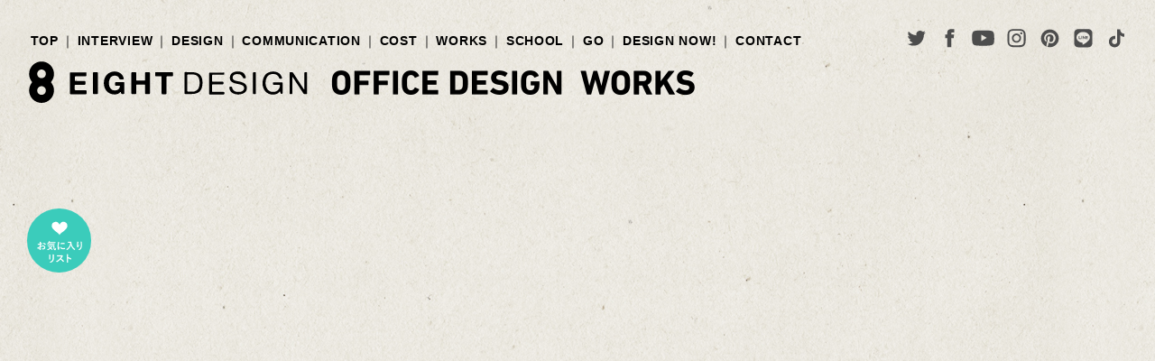

--- FILE ---
content_type: text/html; charset=UTF-8
request_url: https://eightdesign.jp/officeworks/of012/
body_size: 12862
content:


<!DOCTYPE html>
<html lang="ja">
<head>

<!-- Google Tag Manager -->
<script>(function(w,d,s,l,i){w[l]=w[l]||[];w[l].push({'gtm.start':
new Date().getTime(),event:'gtm.js'});var f=d.getElementsByTagName(s)[0],
j=d.createElement(s),dl=l!='dataLayer'?'&l='+l:'';j.async=true;j.src=
'https://www.googletagmanager.com/gtm.js?id='+i+dl;f.parentNode.insertBefore(j,f);
})(window,document,'script','dataLayer','GTM-MVPGCDJ');</script>
<!-- End Google Tag Manager --><meta charset="utf-8">
<meta http-equiv="X-UA-Compatible" content="IE=edge">

<meta name = "format-detection" content = "telephone=no">
<meta name="viewport" content="width=device-width, initial-scale=1.0, user-scalable=no, minimum-scale=1.0, maximum-scale=1.0">

<link rel="index" href="https://eightdesign.jp/office/">
<link rel="shortcut icon" href="https://eightdesign.jp/office/favicon.ico">
<link rel="apple-touch-icon" href="https://eightdesign.jp/office/apple-touch-icon.png">

<link href="https://eightdesign.jp/wp/wp-content/themes/eightrenove/style.css" rel="stylesheet" type="text/css" media="all">
<link href="https://eightdesign.jp/css/reset.css" rel="stylesheet" type="text/css" media="all">
<link href="https://eightdesign.jp/office/css/common.css" rel="stylesheet" type="text/css" media="all">


    <link href="https://eightdesign.jp/office/css/works.css" rel="stylesheet" type="text/css" media="all">
    <link href="https://eightdesign.jp/office/css/works_addstyle.css" rel="stylesheet" type="text/css" media="all">
    <link href="https://eightdesign.jp/css/colorbox.css" rel="stylesheet" type="text/css" media="all">
            
<meta name='robots' content='max-image-preview:large' />
<link rel='dns-prefetch' href='//js.hs-scripts.com' />
<link rel='dns-prefetch' href='//s.w.org' />
<script type="text/javascript">
window._wpemojiSettings = {"baseUrl":"https:\/\/s.w.org\/images\/core\/emoji\/14.0.0\/72x72\/","ext":".png","svgUrl":"https:\/\/s.w.org\/images\/core\/emoji\/14.0.0\/svg\/","svgExt":".svg","source":{"concatemoji":"https:\/\/eightdesign.jp\/wp\/wp-includes\/js\/wp-emoji-release.min.js?ver=6.0.11"}};
/*! This file is auto-generated */
!function(e,a,t){var n,r,o,i=a.createElement("canvas"),p=i.getContext&&i.getContext("2d");function s(e,t){var a=String.fromCharCode,e=(p.clearRect(0,0,i.width,i.height),p.fillText(a.apply(this,e),0,0),i.toDataURL());return p.clearRect(0,0,i.width,i.height),p.fillText(a.apply(this,t),0,0),e===i.toDataURL()}function c(e){var t=a.createElement("script");t.src=e,t.defer=t.type="text/javascript",a.getElementsByTagName("head")[0].appendChild(t)}for(o=Array("flag","emoji"),t.supports={everything:!0,everythingExceptFlag:!0},r=0;r<o.length;r++)t.supports[o[r]]=function(e){if(!p||!p.fillText)return!1;switch(p.textBaseline="top",p.font="600 32px Arial",e){case"flag":return s([127987,65039,8205,9895,65039],[127987,65039,8203,9895,65039])?!1:!s([55356,56826,55356,56819],[55356,56826,8203,55356,56819])&&!s([55356,57332,56128,56423,56128,56418,56128,56421,56128,56430,56128,56423,56128,56447],[55356,57332,8203,56128,56423,8203,56128,56418,8203,56128,56421,8203,56128,56430,8203,56128,56423,8203,56128,56447]);case"emoji":return!s([129777,127995,8205,129778,127999],[129777,127995,8203,129778,127999])}return!1}(o[r]),t.supports.everything=t.supports.everything&&t.supports[o[r]],"flag"!==o[r]&&(t.supports.everythingExceptFlag=t.supports.everythingExceptFlag&&t.supports[o[r]]);t.supports.everythingExceptFlag=t.supports.everythingExceptFlag&&!t.supports.flag,t.DOMReady=!1,t.readyCallback=function(){t.DOMReady=!0},t.supports.everything||(n=function(){t.readyCallback()},a.addEventListener?(a.addEventListener("DOMContentLoaded",n,!1),e.addEventListener("load",n,!1)):(e.attachEvent("onload",n),a.attachEvent("onreadystatechange",function(){"complete"===a.readyState&&t.readyCallback()})),(e=t.source||{}).concatemoji?c(e.concatemoji):e.wpemoji&&e.twemoji&&(c(e.twemoji),c(e.wpemoji)))}(window,document,window._wpemojiSettings);
</script>
<style type="text/css">
img.wp-smiley,
img.emoji {
	display: inline !important;
	border: none !important;
	box-shadow: none !important;
	height: 1em !important;
	width: 1em !important;
	margin: 0 0.07em !important;
	vertical-align: -0.1em !important;
	background: none !important;
	padding: 0 !important;
}
</style>
	<link rel='stylesheet' id='wp-block-library-css'  href='https://eightdesign.jp/wp/wp-includes/css/dist/block-library/style.min.css?ver=6.0.11' type='text/css' media='all' />
<style id='global-styles-inline-css' type='text/css'>
body{--wp--preset--color--black: #000000;--wp--preset--color--cyan-bluish-gray: #abb8c3;--wp--preset--color--white: #ffffff;--wp--preset--color--pale-pink: #f78da7;--wp--preset--color--vivid-red: #cf2e2e;--wp--preset--color--luminous-vivid-orange: #ff6900;--wp--preset--color--luminous-vivid-amber: #fcb900;--wp--preset--color--light-green-cyan: #7bdcb5;--wp--preset--color--vivid-green-cyan: #00d084;--wp--preset--color--pale-cyan-blue: #8ed1fc;--wp--preset--color--vivid-cyan-blue: #0693e3;--wp--preset--color--vivid-purple: #9b51e0;--wp--preset--gradient--vivid-cyan-blue-to-vivid-purple: linear-gradient(135deg,rgba(6,147,227,1) 0%,rgb(155,81,224) 100%);--wp--preset--gradient--light-green-cyan-to-vivid-green-cyan: linear-gradient(135deg,rgb(122,220,180) 0%,rgb(0,208,130) 100%);--wp--preset--gradient--luminous-vivid-amber-to-luminous-vivid-orange: linear-gradient(135deg,rgba(252,185,0,1) 0%,rgba(255,105,0,1) 100%);--wp--preset--gradient--luminous-vivid-orange-to-vivid-red: linear-gradient(135deg,rgba(255,105,0,1) 0%,rgb(207,46,46) 100%);--wp--preset--gradient--very-light-gray-to-cyan-bluish-gray: linear-gradient(135deg,rgb(238,238,238) 0%,rgb(169,184,195) 100%);--wp--preset--gradient--cool-to-warm-spectrum: linear-gradient(135deg,rgb(74,234,220) 0%,rgb(151,120,209) 20%,rgb(207,42,186) 40%,rgb(238,44,130) 60%,rgb(251,105,98) 80%,rgb(254,248,76) 100%);--wp--preset--gradient--blush-light-purple: linear-gradient(135deg,rgb(255,206,236) 0%,rgb(152,150,240) 100%);--wp--preset--gradient--blush-bordeaux: linear-gradient(135deg,rgb(254,205,165) 0%,rgb(254,45,45) 50%,rgb(107,0,62) 100%);--wp--preset--gradient--luminous-dusk: linear-gradient(135deg,rgb(255,203,112) 0%,rgb(199,81,192) 50%,rgb(65,88,208) 100%);--wp--preset--gradient--pale-ocean: linear-gradient(135deg,rgb(255,245,203) 0%,rgb(182,227,212) 50%,rgb(51,167,181) 100%);--wp--preset--gradient--electric-grass: linear-gradient(135deg,rgb(202,248,128) 0%,rgb(113,206,126) 100%);--wp--preset--gradient--midnight: linear-gradient(135deg,rgb(2,3,129) 0%,rgb(40,116,252) 100%);--wp--preset--duotone--dark-grayscale: url('#wp-duotone-dark-grayscale');--wp--preset--duotone--grayscale: url('#wp-duotone-grayscale');--wp--preset--duotone--purple-yellow: url('#wp-duotone-purple-yellow');--wp--preset--duotone--blue-red: url('#wp-duotone-blue-red');--wp--preset--duotone--midnight: url('#wp-duotone-midnight');--wp--preset--duotone--magenta-yellow: url('#wp-duotone-magenta-yellow');--wp--preset--duotone--purple-green: url('#wp-duotone-purple-green');--wp--preset--duotone--blue-orange: url('#wp-duotone-blue-orange');--wp--preset--font-size--small: 13px;--wp--preset--font-size--medium: 20px;--wp--preset--font-size--large: 36px;--wp--preset--font-size--x-large: 42px;}.has-black-color{color: var(--wp--preset--color--black) !important;}.has-cyan-bluish-gray-color{color: var(--wp--preset--color--cyan-bluish-gray) !important;}.has-white-color{color: var(--wp--preset--color--white) !important;}.has-pale-pink-color{color: var(--wp--preset--color--pale-pink) !important;}.has-vivid-red-color{color: var(--wp--preset--color--vivid-red) !important;}.has-luminous-vivid-orange-color{color: var(--wp--preset--color--luminous-vivid-orange) !important;}.has-luminous-vivid-amber-color{color: var(--wp--preset--color--luminous-vivid-amber) !important;}.has-light-green-cyan-color{color: var(--wp--preset--color--light-green-cyan) !important;}.has-vivid-green-cyan-color{color: var(--wp--preset--color--vivid-green-cyan) !important;}.has-pale-cyan-blue-color{color: var(--wp--preset--color--pale-cyan-blue) !important;}.has-vivid-cyan-blue-color{color: var(--wp--preset--color--vivid-cyan-blue) !important;}.has-vivid-purple-color{color: var(--wp--preset--color--vivid-purple) !important;}.has-black-background-color{background-color: var(--wp--preset--color--black) !important;}.has-cyan-bluish-gray-background-color{background-color: var(--wp--preset--color--cyan-bluish-gray) !important;}.has-white-background-color{background-color: var(--wp--preset--color--white) !important;}.has-pale-pink-background-color{background-color: var(--wp--preset--color--pale-pink) !important;}.has-vivid-red-background-color{background-color: var(--wp--preset--color--vivid-red) !important;}.has-luminous-vivid-orange-background-color{background-color: var(--wp--preset--color--luminous-vivid-orange) !important;}.has-luminous-vivid-amber-background-color{background-color: var(--wp--preset--color--luminous-vivid-amber) !important;}.has-light-green-cyan-background-color{background-color: var(--wp--preset--color--light-green-cyan) !important;}.has-vivid-green-cyan-background-color{background-color: var(--wp--preset--color--vivid-green-cyan) !important;}.has-pale-cyan-blue-background-color{background-color: var(--wp--preset--color--pale-cyan-blue) !important;}.has-vivid-cyan-blue-background-color{background-color: var(--wp--preset--color--vivid-cyan-blue) !important;}.has-vivid-purple-background-color{background-color: var(--wp--preset--color--vivid-purple) !important;}.has-black-border-color{border-color: var(--wp--preset--color--black) !important;}.has-cyan-bluish-gray-border-color{border-color: var(--wp--preset--color--cyan-bluish-gray) !important;}.has-white-border-color{border-color: var(--wp--preset--color--white) !important;}.has-pale-pink-border-color{border-color: var(--wp--preset--color--pale-pink) !important;}.has-vivid-red-border-color{border-color: var(--wp--preset--color--vivid-red) !important;}.has-luminous-vivid-orange-border-color{border-color: var(--wp--preset--color--luminous-vivid-orange) !important;}.has-luminous-vivid-amber-border-color{border-color: var(--wp--preset--color--luminous-vivid-amber) !important;}.has-light-green-cyan-border-color{border-color: var(--wp--preset--color--light-green-cyan) !important;}.has-vivid-green-cyan-border-color{border-color: var(--wp--preset--color--vivid-green-cyan) !important;}.has-pale-cyan-blue-border-color{border-color: var(--wp--preset--color--pale-cyan-blue) !important;}.has-vivid-cyan-blue-border-color{border-color: var(--wp--preset--color--vivid-cyan-blue) !important;}.has-vivid-purple-border-color{border-color: var(--wp--preset--color--vivid-purple) !important;}.has-vivid-cyan-blue-to-vivid-purple-gradient-background{background: var(--wp--preset--gradient--vivid-cyan-blue-to-vivid-purple) !important;}.has-light-green-cyan-to-vivid-green-cyan-gradient-background{background: var(--wp--preset--gradient--light-green-cyan-to-vivid-green-cyan) !important;}.has-luminous-vivid-amber-to-luminous-vivid-orange-gradient-background{background: var(--wp--preset--gradient--luminous-vivid-amber-to-luminous-vivid-orange) !important;}.has-luminous-vivid-orange-to-vivid-red-gradient-background{background: var(--wp--preset--gradient--luminous-vivid-orange-to-vivid-red) !important;}.has-very-light-gray-to-cyan-bluish-gray-gradient-background{background: var(--wp--preset--gradient--very-light-gray-to-cyan-bluish-gray) !important;}.has-cool-to-warm-spectrum-gradient-background{background: var(--wp--preset--gradient--cool-to-warm-spectrum) !important;}.has-blush-light-purple-gradient-background{background: var(--wp--preset--gradient--blush-light-purple) !important;}.has-blush-bordeaux-gradient-background{background: var(--wp--preset--gradient--blush-bordeaux) !important;}.has-luminous-dusk-gradient-background{background: var(--wp--preset--gradient--luminous-dusk) !important;}.has-pale-ocean-gradient-background{background: var(--wp--preset--gradient--pale-ocean) !important;}.has-electric-grass-gradient-background{background: var(--wp--preset--gradient--electric-grass) !important;}.has-midnight-gradient-background{background: var(--wp--preset--gradient--midnight) !important;}.has-small-font-size{font-size: var(--wp--preset--font-size--small) !important;}.has-medium-font-size{font-size: var(--wp--preset--font-size--medium) !important;}.has-large-font-size{font-size: var(--wp--preset--font-size--large) !important;}.has-x-large-font-size{font-size: var(--wp--preset--font-size--x-large) !important;}
</style>
<link rel='stylesheet' id='wp-pagenavi-css'  href='https://eightdesign.jp/wp/wp-content/plugins/wp-pagenavi/pagenavi-css.css?ver=2.70' type='text/css' media='all' />
<script type='text/javascript' src='https://eightdesign.jp/js/jquery-2.1.4.min.js?ver=2.1.4' id='jquery-js'></script>
<script type='text/javascript' src='https://eightdesign.jp/js/common.min.js?ver=6.0.11' id='commonjs-js'></script>
<script type='text/javascript' src='https://eightdesign.jp/js/plugins/jquery.colorbox.js?ver=6.0.11' id='colorbox-js'></script>
<script type='text/javascript' src='https://eightdesign.jp/office/js/works.min.js?ver=6.0.11' id='worksjs-js'></script>
<link rel="https://api.w.org/" href="https://eightdesign.jp/wp-json/" /><link rel="EditURI" type="application/rsd+xml" title="RSD" href="https://eightdesign.jp/wp/xmlrpc.php?rsd" />
<link rel="wlwmanifest" type="application/wlwmanifest+xml" href="https://eightdesign.jp/wp/wp-includes/wlwmanifest.xml" /> 
<meta name="generator" content="WordPress 6.0.11" />
<link rel="canonical" href="https://eightdesign.jp/officeworks/of012/" />
<link rel='shortlink' href='https://eightdesign.jp/?p=889' />
<link rel="alternate" type="application/json+oembed" href="https://eightdesign.jp/wp-json/oembed/1.0/embed?url=https%3A%2F%2Feightdesign.jp%2Fofficeworks%2Fof012%2F" />
<link rel="alternate" type="text/xml+oembed" href="https://eightdesign.jp/wp-json/oembed/1.0/embed?url=https%3A%2F%2Feightdesign.jp%2Fofficeworks%2Fof012%2F&#038;format=xml" />
			<!-- DO NOT COPY THIS SNIPPET! Start of Page Analytics Tracking for HubSpot WordPress plugin v8.4.465-->
			<script type="text/javascript">
				var _hsq = _hsq || [];
				_hsq.push(["setContentType", "blog-post"]);
			</script>
			<!-- DO NOT COPY THIS SNIPPET! End of Page Analytics Tracking for HubSpot WordPress plugin -->
						<script>
				(function() {
					var hbspt = window.hbspt = window.hbspt || {};
					hbspt.forms = hbspt.forms || {};
					hbspt._wpFormsQueue = [];
					hbspt.enqueueForm = function(formDef) {
						if (hbspt.forms && hbspt.forms.create) {
							hbspt.forms.create(formDef);
						} else {
							hbspt._wpFormsQueue.push(formDef);
						}
					};
					if (!window.hbspt.forms.create) {
						Object.defineProperty(window.hbspt.forms, 'create', {
							configurable: true,
							get: function() {
								return hbspt._wpCreateForm;
							},
							set: function(value) {
								hbspt._wpCreateForm = value;
								while (hbspt._wpFormsQueue.length) {
									var formDef = hbspt._wpFormsQueue.shift();
									if (!document.currentScript) {
										var formScriptId = 'leadin-forms-v2-js';
										hubspot.utils.currentScript = document.getElementById(formScriptId);
									}
									hbspt._wpCreateForm.call(hbspt.forms, formDef);
								}
							},
						});
					}
				})();
			</script>
		<link href="https://eightdesign.jp/css/group.css" rel="stylesheet" type="text/css" media="all">

<title>  株式会社テニテオ 名古屋オフィス｜オフィスデザイン事例集｜名古屋・東京・埼玉でクリエイティブなオフィスデザインを｜エイトデザイン</title>

<meta name="keywords" content="リノベーション,店舗設計,インテリアデザイン,オフィスデザイン">

<meta name="description" content="名古屋市の制作会社のオフィスデザイン事例。第29回日経ニューオフィス賞受賞。撮影スタジオ、出力センター、スタンディングタイプのミーティングスペースなど、様々な要素をワンフロアに。">

 <meta property="og:title" content="株式会社テニテオ 名古屋オフィス｜名古屋・東京・埼玉でクリエイティブなオフィスデザインを｜エイトデザイン">
<meta property="og:type" content="website">
<meta property="og:url" content="https://eightdesign.jp/officeworks/of012/">
<meta property="og:image" content="https://eightdesign.jp/wp/wp-content/uploads/2017/06/W12-samnail.jpg">
<meta property="og:site_name" content="エイトデザイン株式会社">
<meta property="og:description" content="teniteo製作会社のオフィスデザインフリーペーパーteniteoなどを発行する制作会社、株式会社テニテオ（旧社名：株式会社ファーストセック）のオフィスデザイン。街をイメ…">

</script>
	
	<meta name="p:domain_verify" content="4e000fd45c0f59bc645e541f55492c41"/>
	
	<meta name="facebook-domain-verification" content="941gl2lm56cic8hmyze55qgco0y3ug" />
	
</head>

<body id="works" class="detail">
<!-- Google Tag Manager (noscript) -->
<noscript><iframe src="https://www.googletagmanager.com/ns.html?id=GTM-MVPGCDJ"
height="0" width="0" style="display:none;visibility:hidden"></iframe></noscript>
<!-- End Google Tag Manager (noscript) -->
<div id="page" class="standby">

<header id="header">
		<div class="con_header">
		<nav id="gnav">
			<ul>
				<li class="gnav_top"><a href="https://eightdesign.jp/office/">TOP</a></li>
				<li class="gnav_int"><a href="https://eightdesign.jp/office/interview/">INTERVIEW</a></li>
				<li class="gnav_des"><a href="https://eightdesign.jp/office/design/">DESIGN</a></li>
				<li class="gnav_com"><a href="https://eightdesign.jp/office/communication/">COMMUNICATION</a></li>
				<li class="gnav_cos"><a href="https://eightdesign.jp/office/cost/">COST</a></li>
				<li class="gnav_wor"><a href="https://eightdesign.jp/office/works/">WORKS</a></li>
				<li class="gnav_sch"><a href="https://eightdesign.jp/office/school/">SCHOOL</a></li>
				<li class="gnav_go"><a href="https://eightdesign.jp/office/go/">GO</a></li>
				<li class="gnav_ren"><a href="https://eightdesign.jp/office/designnow/">DESIGN NOW!</a></li>
				<li class="gnav_con"><a href="https://eightdesign.jp/office/contact/">CONTACT</a></li>
			</ul>
		</nav>
		<nav class="con_sns">
			<ul>
				<li><a class="hover" href="https://twitter.com/8EIGHTDESIGN" target="_blank"><img src="https://eightdesign.jp/images/common/tw_b.svg" alt="twitter"></a></li>
				<li><a class="hover" href="https://www.facebook.com/8EIGHTDESIGN.Nagoya/" target="_blank"><img src="https://eightdesign.jp/images/common/fb_b.svg" alt="facebook"></a></li>
				<li><a class="hover" href="https://www.youtube.com/channel/UC8XGQqaxeGRdHRkyxzAuupg" target="_blank"><img src="https://eightdesign.jp/images/common/yt_b.svg" alt="youtube"></a></li>
				<li><a class="hover" href="https://www.instagram.com/office8eightdesign/" target="_blank"><img src="https://eightdesign.jp/images/common/insta_b.svg" alt="instagram"></a></li>
				<li><a class="hover" href="https://www.pinterest.jp/8eightdesign/" target="_blank"><img src="https://eightdesign.jp/images/common/pint_b.svg" alt="pinterest"></a></li>
				<li><a class="hover" href="https://line.me/R/ti/p/%40uji0967r" target="_blank"><img src="https://eightdesign.jp/images/common/line_b.svg" alt="LINE"></a></li>
				<li><a class="hover" href="http://vt.tiktok.com/noM6g/" target="_blank"><img src="https://eightdesign.jp/images/common/tiktok_b.svg" alt="TikTok"></a></li>
			</ul>
		</nav>
	</div>	<h1>
		<a class="logo hover" href="https://eightdesign.jp/office/"><img src="https://eightdesign.jp/images/common/eight_b.svg" alt="エイトデザイン"></a>
		<span class="sitecategory"><img src="https://eightdesign.jp/office/images/common/title_office.png" alt="オフィスデザイン"></span>
		<span class="pagename"><img src="https://eightdesign.jp/wp/wp-content/themes/eightrenove/images/pagetitle_works.png" alt="WORKS"></span>
	</h1>
</header>
<nav id="menu">
	<ul class="con_btn">
		<li class="btn_menu"><a id="btn_menu" href="javascript:void(0)">
			<span class="ic"><span class="bar bar1"></span><span class="bar bar2"></span><span class="bar bar3"></span></span>
			<span class="txt"><img src="https://eightdesign.jp/images/common/btn_menu.png" alt="MENU"></span>
		</a></li>
		<li class="btn_contact"><a href="https://eightdesign.jp/office/contact/">
			<span class="ic"><img src="https://eightdesign.jp/images/common/mail.svg" alt="CONTACT"></span>
			<span class="txt"><img src="https://eightdesign.jp/images/common/btn_contact.png" alt="CONTACT"></span>
		</a></li>
				<li class="btn_like"><a id="btn_openlikebox" href="javascript:void(0)">
			<span class="ic"><img src="https://eightdesign.jp/images/common/like_w.svg" alt="お気に入り"></span>
			<span class="txt"><img src="https://eightdesign.jp/images/common/btn_like.png" alt="お気に入り"></span>
		</a></li>
					</ul>
		<div class="con_menu">
		<div class="box_menu">
			<div class="wrap_menu">
				<ul>
					<li class="nav_top"><a href="https://eightdesign.jp/office/">
						<span class="en"><img src="https://eightdesign.jp/office/images/common/nav_office_top.png" alt="TOP"></span>
						<span class="ja">オフィスデザイン トップ</span>
					</a></li>
					<li class="nav_int"><a href="https://eightdesign.jp/office/interview/">
						<span class="en"><img src="https://eightdesign.jp/office/images/common/nav_int.png" alt="INTERVIEW"></span>
						<span class="ja">先輩に聞いてみました！</span>
					</a></li>
					<li class="nav_des"><a href="https://eightdesign.jp/office/design/">
						<span class="en"><img src="https://eightdesign.jp/office/images/common/nav_des.png" alt="DESIGN"></span>
						<span class="ja">こんなトコロで働きたい！</span>
					</a></li>
					<li class="nav_dis"><a href="https://eightdesign.jp/office/communication/">
						<span class="en"><img src="https://eightdesign.jp/office/images/common/nav_com.png" alt="COMMUNICATION"></span>
						<span class="ja">集まる・楽しむ・考える</span>
					</a></li>
					<li class="nav_cos"><a href="https://eightdesign.jp/office/cost/">
						<span class="en"><img src="https://eightdesign.jp/office/images/common/nav_cos.png" alt="COST"></span>
						<span class="ja">意外といけちゃいます</span>
					</a></li>
					<li class="nav_wor"><a href="https://eightdesign.jp/office/works/">
						<span class="en"><img src="https://eightdesign.jp/office/images/common/nav_wor.png" alt="WORKS"></span>
						<span class="ja">楽しくないオフィスはイヤだ！</span>
					</a></li>
					<li class="nav_sch"><a href="https://eightdesign.jp/office/school/">
						<span class="en"><img src="https://eightdesign.jp/office/images/common/nav_sch.png" alt="SCHOOL"></span>
						<span class="ja">話を聞きに行く</span>
					</a></li>
					<li class="nav_go"><a href="https://eightdesign.jp/office/go/">
						<span class="en"><img src="https://eightdesign.jp/office/images/common/nav_go.png" alt="GO"></span>
						<span class="ja">実物を見に行く</span>
					</a></li>
					<li class="nav_ren"><a href="https://eightdesign.jp/office/designnow/">
						<span class="en"><img src="https://eightdesign.jp/office/images/common/nav_now.png" alt="DESIGN NOW!"></span>
						<span class="ja">どんどん出来上がる</span>
					</a></li>
					<li class="nav_con"><a href="https://eightdesign.jp/office/contact/">
						<span class="en"><img src="https://eightdesign.jp/office/images/common/nav_con.png" alt="CONTACT"></span>
						<span class="ja">お気軽にどうぞ</span>
					</a></li>
					<li class="nav_con"><a href="https://eightdesign.jp/">
						<span class="en"><img src="https://eightdesign.jp/images/common/nav_eighttop.png" alt="EIGHT DESIGN TOP"></span>
						<span class="ja">エイトデザイン トップ</span>
					</a></li>
				</ul>
			</div>
			<ul class="con_sns">
				<li><a class="hover" href="https://twitter.com/8EIGHTDESIGN" target="_blank"><img src="https://eightdesign.jp/images/common/tw_g.svg" alt="twitter"></a></li>
				<li><a class="hover" href="https://www.facebook.com/8EIGHTDESIGN.Nagoya/" target="_blank"><img src="https://eightdesign.jp/images/common/fb_g.svg" alt="facebook"></a></li>
				<li><a class="hover" href="https://www.youtube.com/channel/UC8XGQqaxeGRdHRkyxzAuupg" target="_blank"><img src="https://eightdesign.jp/images/common/yt_g.svg" alt="youtube"></a></li>
				<li><a class="hover" href="https://www.instagram.com/office8eightdesign/" target="_blank"><img src="https://eightdesign.jp/images/common/insta_g.svg" alt="instagram"></a></li>
				<li><a class="hover" href="https://www.pinterest.jp/8eightdesign/" target="_blank"><img src="https://eightdesign.jp/images/common/pint_g.svg" alt="pinterest"></a></li>
				<li><a class="hover" href="https://line.me/R/ti/p/%40uji0967r" target="_blank"><img src="https://eightdesign.jp/images/common/line_g.svg" alt="LINE"></a></li>
				<li><a class="hover" href="http://vt.tiktok.com/noM6g/" target="_blank"><img src="https://eightdesign.jp/images/common/tiktok_g.svg" alt="TikTok"></a></li>
			</ul>
		</div>
	</div>
</nav><section id="contents">
	    <div class="con_main">
      <p class="movie"><iframe src="https://www.youtube.com/embed/UeNh5HvS_sE" width="900" height="405" frameborder="0" allowfullscreen="allowfullscreen"></iframe></p>
    </div>
      	<section class="con_detail" id="addstyle">
		<div class="box_detail">
			<div class="con_txt">
				<h2>teniteo<br />
<span class="small">製作会社のオフィスデザイン</span></h2>
<p>フリーペーパーteniteoなどを発行する制作会社、株式会社テニテオ（旧社名：株式会社ファーストセック）のオフィスデザイン。</p>
<p>街をイメージしたオープンスペースや、写真スタジオ、出力センター、いろんなスタイルで会議できるミーティングルーム。</p>
<p>いろいろな要素をワンフロアに盛り付けた、賑やかなオフィスです。</p>
<p><a href="http://www.nopa.or.jp/prize/contents/prize/2016/teniteo.html">第29回「日経ニューオフィス賞」を受賞しました。</a></p>
<div class="con_shopinfo"></div>
			</div>
			<section class="con_data">
				<h3>DATA</h3>
				<div class="box_data">
<dl>
<dt>物件名</dt>
<dd>株式会社テニテオ（旧社名：株式会社ファーストセック）<br />
<a href="http://teniteo.co.jp">http://teniteo.co.jp</a></dd>
</dl>
<dl>
<dt>所在地</dt>
<dd>名古屋市中区栄1-31-41 大井ビル</dd>
</dl>
<dl>
<dt>業種</dt>
<dd>制作会社</dd>
</dl>
<dl>
<dt>構造</dt>
<dd>SRC造 オフィスビル</dd>
</dl>
<dl>
<dt>リノベーション完了</dt>
<dd>2015年10月</dd>
</dl>
</div>
								<p class="btn_like"><a id="likebtn" data-work="889" class="" href="javascript:void(0)">お気に入り</a></p>
			</section>
		</div>
		<ul class="con_sns">
			<li class="fb"><a class="hover" href="http://www.facebook.com/sharer.php?src=bm&u=https://eightdesign.jp/officeworks/of012/&t=  株式会社テニテオ 名古屋オフィス｜オフィスデザイン事例集｜名古屋・東京・埼玉でクリエイティブなオフィスデザインを｜エイトデザイン" onclick="javascript:window.open(this.href, '', 'menubar=no,toolbar=no,resizable=yes,scrollbars=yes,height=300,width=600');return false;"><img src="https://eightdesign.jp/images/common/fb.svg" alt="facebook"></a></li>
			<li class="tw"><a class="hover" href="http://twitter.com/intent/tweet?url=https://eightdesign.jp/officeworks/of012/&text=  株式会社テニテオ 名古屋オフィス｜オフィスデザイン事例集｜名古屋・東京・埼玉でクリエイティブなオフィスデザインを｜エイトデザイン&tw_p=tweetbutton" onClick="window.open(encodeURI(decodeURI(this.href)), 'tweetwindow', 'width=650, height=470, personalbar=0, toolbar=0, scrollbars=yes, sizable=1'); return false;"><img src="https://eightdesign.jp/images/common/tw.svg" alt="twitter"></a></li>
			<li class="line"><a class="hover" href="http://line.me/R/msg/text/?  株式会社テニテオ 名古屋オフィス｜オフィスデザイン事例集｜名古屋・東京・埼玉でクリエイティブなオフィスデザインを｜エイトデザイン'%0A'https://eightdesign.jp/officeworks/of012/"><img src="https://eightdesign.jp/images/common/line.svg" alt="LINE"></a></li>
			<li class="pint"><a class="hover" data-pin-do="buttonBookmark" data-pin-custom="true" data-pin-round="true" href="https://www.pinterest.com/pin/create/button/"><img src="https://eightdesign.jp/images/common/pint.svg"  alt="pinterest"></a></li>
		</ul>
				<div class="con_img" id="worksimg">
			<p><img class="alignnone size-full wp-image-899" src="http://eightdesign.jp/wp/wp-content/uploads/2017/05/IMGP6911.jpg" alt="IMGP6911" width="960" height="640" /></p>
<p><img class="alignnone size-full wp-image-897" src="http://eightdesign.jp/wp/wp-content/uploads/2017/05/IMGP6867-1.jpg" alt="IMGP6867" width="960" height="640" /></p>
<p><img class="alignnone size-full wp-image-893" src="http://eightdesign.jp/wp/wp-content/uploads/2017/05/IMGP0759.jpg" alt="IMGP0759" width="960" height="640" /></p>
<p><img class="alignnone size-full wp-image-894" src="http://eightdesign.jp/wp/wp-content/uploads/2017/05/IMGP0774.jpg" alt="IMGP0774" width="960" height="640" /></p>
<p><img class="alignnone size-full wp-image-898" src="http://eightdesign.jp/wp/wp-content/uploads/2017/05/IMGP6898.jpg" alt="IMGP6898" width="960" height="640" /></p>
<p><img class="alignnone size-full wp-image-895" src="http://eightdesign.jp/wp/wp-content/uploads/2017/05/IMGP1499.jpg" alt="IMGP1499" width="960" height="640" /></p>
<p><img class="alignnone size-full wp-image-900" src="http://eightdesign.jp/wp/wp-content/uploads/2017/05/IMGP7601.jpg" alt="IMGP7601" width="960" height="640" /></p>
<p><img class="alignnone size-full wp-image-901" src="http://eightdesign.jp/wp/wp-content/uploads/2017/05/IMGP7670-1.jpg" alt="IMGP7670" width="960" height="640" /></p>
<p><img class="alignnone size-full wp-image-892" src="http://eightdesign.jp/wp/wp-content/uploads/2017/05/IMGP0752.jpg" alt="IMGP0752" width="960" height="640" /></p>
<p><img class="alignnone size-full wp-image-896" src="http://eightdesign.jp/wp/wp-content/uploads/2017/05/IMGP6858.jpg" alt="IMGP6858" width="960" height="640" /></p>
<p><img class="alignnone size-full wp-image-891" src="http://eightdesign.jp/wp/wp-content/uploads/2017/05/IMGP0724.jpg" alt="IMGP0724" width="960" height="640" /></p>
<p>&nbsp;</p>
		</div>
			</section>
		
		<section class="con_recommend">
		<h2>おすすめの事例</h2>
		<ul>
						<li><a class="hover" href="https://eightdesign.jp/officeworks/atelier_deco/">
				<p class="img"><img src="https://eightdesign.jp/wp/wp-content/uploads/2024/06/1-600x400.jpg" alt="株式会社アトリエデコ"></p>
				<p class="txt"><span>株式会社アトリエデコ</span>
										<br>神奈川県横浜市									</p>
			</a></li>
						<li><a class="hover" href="https://eightdesign.jp/officeworks/flag-nagoya2023/">
				<p class="img"><img src="https://eightdesign.jp/wp/wp-content/uploads/2023/05/1-600x400.jpg" alt="株式会社フラッグ名古屋オフィス"></p>
				<p class="txt"><span>株式会社フラッグ名古屋オフィス</span>
										<br>名古屋市中区									</p>
			</a></li>
						<li><a class="hover" href="https://eightdesign.jp/officeworks/carozzeria_kawai/">
				<p class="img"><img src="https://eightdesign.jp/wp/wp-content/uploads/2020/04/01-600x400.jpg" alt="カロッツェリア・カワイ株式会社"></p>
				<p class="txt"><span>カロッツェリア・カワイ株式会社</span>
										<br>名古屋市千種区									</p>
			</a></li>
						<li><a class="hover" href="https://eightdesign.jp/officeworks/chukyo-ad/">
				<p class="img"><img src="https://eightdesign.jp/wp/wp-content/uploads/2019/07/01-1-600x400.jpg" alt="中京広告株式会社"></p>
				<p class="txt"><span>中京広告株式会社</span>
										<br>名古屋市中区									</p>
			</a></li>
						<li><a class="hover" href="https://eightdesign.jp/officeworks/tsutaya-tokai/">
				<p class="img"><img src="https://eightdesign.jp/wp/wp-content/uploads/2019/04/IMGP5633-600x400.jpg" alt="カルチュア・エクスペリエンス株式会社 名古屋オフィス"></p>
				<p class="txt"><span>カルチュア・エクスペリエンス株式会社 名古屋オフィス</span>
										<br>名古屋市北区									</p>
			</a></li>
						<li><a class="hover" href="https://eightdesign.jp/officeworks/of015/">
				<p class="img"><img src="https://eightdesign.jp/wp/wp-content/uploads/2018/01/main-1-600x400.jpg" alt="株式会社テニテオ 東京オフィス"></p>
				<p class="txt"><span>株式会社テニテオ 東京オフィス</span>
										<br>東京都目黒区									</p>
			</a></li>
					</ul>
	</section>
		<p class="btn_back"><a class="hover" href="https://eightdesign.jp/office/works/">BACK</a></p>
</section>
	<section class="con_go" id="footer_go">
		<h2>
			<a href="https://eightdesign.jp/office/go/" class="en"><img src="https://eightdesign.jp/images/home/st_go.png" alt="GO"></a>
			<span class="ja atxt">実物を見に行こう！開催中のイベント情報</span>
		</h2>
		<div class="box_go">
						<ul>
								<li><a class="hover" href="https://eightdesign.jp/officego/eightdesign-recruit/"><img src="https://eightdesign.jp/wp/wp-content/uploads/2025/02/◼︎個別相談人材-1.jpg" alt="【リクルートを強化する】エイトデザインのデザインオフィス個別相談会"></a></li>
								<li><a class="hover" href="https://eightdesign.jp/officego/officeseminar/"><img src="https://eightdesign.jp/wp/wp-content/uploads/2024/09/個別相談.jpg" alt="オフィスデザイン個別相談会"></a></li>
							</ul>
					</div>
	</section><!-- .con_go --><footer id="footer">
<div class="con_footer">
<div class="con_f_contact standby fix" id="f_contact">
	<div class="wrap">
		<div class="box_f_contact">
			<a class="btn_form" href="https://eightdesign.jp/office/contact/">
				<p class="wrap_f_contact">
					<i><img src="https://eightdesign.jp/images/common/mail2.svg" alt=""></i>
					<span class="en"><img src="https://eightdesign.jp/images/common/btn_f_contact.png" alt="CONTACT"></span>
				</p>
			</a>
			<p class="btn_tel"><a class="hover" href="tel:0528838748"><img src="https://eightdesign.jp/images/common/tel.svg" alt="tel:052-883-8748"></a></p>
		</div>
		<ul class="btns col3">
			<li class="btn_magazine">
				<a target="_blank" href="https://eightdesign.co.jp/magazine/">
					<picture>
						<source srcset="https://eightdesign.jp/images/common/btn_2023merumaga2_sp.png" media="(max-width: 928px)">
						<img src="https://eightdesign.jp/images/common/btn_2023merumaga2.png" alt="メルマガ">
					</picture>
				</a>
			</li>
			<li class="btn_line">
				<a target="_blank" href="https://eightdesign.co.jp/line/">
					<picture>
						<source srcset="https://eightdesign.jp/images/common/btn_2023line2_sp.png" media="(max-width: 928px)">
						<img src="https://eightdesign.jp/images/common/btn_2023line2.png" alt="LINE">
					</picture>
				</a>
			</li>
			<li class="btn_webshop">
				<a target="_blank" href="https://hachikagu.base.shop/" target="_blank">
					<picture>
						<source srcset="https://eightdesign.jp/images/common/btn_2023webshop2_sp.png" media="(max-width: 928px)">
						<img src="https://eightdesign.jp/images/common/btn_2023webshop2.png" alt="WEB SHOP">
					</picture>
				</a>
			</li>
		</ul>
	</div>
</div><div class="con_fnav">
	<nav class="box_fnav">
		<ul class="wrap_fnav">
			<li><a href="https://eightdesign.jp/office/">TOP</a></li>
			<li><a href="https://eightdesign.jp/office/interview/">INTERVIEW</a></li>
			<li><a href="https://eightdesign.jp/office/design/">DESIGN</a></li>
			<li><a href="https://eightdesign.jp/office/communication/">COMMUNICATION</a></li>
			<li><a href="https://eightdesign.jp/office/cost/">COST</a></li>
			<li><a href="https://eightdesign.jp/office/works/">WORKS</a></li>
			<li><a href="https://eightdesign.jp/office/school/">SCHOOL</a></li>
			<li><a href="https://eightdesign.jp/office/go/">GO</a></li>
			<li><a href="https://eightdesign.jp/office/designnow/">DESIGN NOW!</a></li>
		</ul>
	</nav>
</div>
<div class="con_eightfooter">
	<div class="con_group">
	<h2>
		<span class="en"><img src="https://eightdesign.jp/images/common/st_group.png" alt="EIGHT DESIGN GROUP"></span>
		<!-- <span class="ja atxt">エイトデザイングループについて</span> -->
		<span class="ja">エイトデザイングループについて</span>
	</h2>
    <div class="box_group2">
    <div class="content960">
    <ul>
      
      <li>
        <a href="https://eightdesign.co.jp/" target="_blank">
          <div class="img"><img src="https://eightdesign.jp/images/group/logo_eightDesign.png" alt="EIGHT DESIGN"></div>
          <h3>EIGHT DESIGN</h3>
          <p class="txt">名古屋でリノベーションを手がけるデザイン事務所「エイトデザイン」</p>
        </a>
      </li>
      
      <li>
        <a href="http://eighthouse.jp/" target="_blank">
          <div class="img"><img src="https://eightdesign.jp/images/group/logo_eighthouse.png" alt="EIGHT HOUSE"></div>
          <h3>EIGHT HOUSE</h3>
          <p class="txt">エイトデザインが手がける新築注文住宅「エイトハウス」</p>
        </a>
      </li>
      <!--
		<li>
        <a href="https://eightarthouse.jp/" target="_blank">
          <div class="img"><img src="https://eightdesign.jp/images/group/logo_eightArt.png" alt="EIGHT ART HOUSE"></div>
          <h3>EIGHT ART HOUSE</h3>
          <p class="txt">アートでまちを笑顔にしようをコンセプトとした、エイトデザインが手掛ける「アート事業」</p>
        </a>
      </li>
      <li>
        <a href="https://eightsalon.jp/" target="_blank">
          <div class="img"><img src="https://eightdesign.jp/images/group/logo_eightsalon2.png" alt="エイトサロン"></div>
          <h3>エイトサロン</h3>
          <p class="txt">髪と暮らしを楽しむ。エイトデザインの美容院「エイトサロン」</p>
        </a>
      </li>
	-->
      <li>
        <a href="https://eightdesign.jp/eighttrailer/" target="_blank">
          <div class="img"><img src="https://eightdesign.jp/images/group/logo_eightTrailar.png" alt="EIGHT TRAILER"></div>
          <h3>EIGHT TRAILER</h3>
          <p class="txt">エイトデザインが手がけるオリジナルトレーラーハウス「エイトトレーラー」</p>
        </a>
      </li>
      <li>
        <a href="http://eighttown.jp/" target="_blank">
          <div class="img"><img src="https://eightdesign.jp/images/group/logo_eighttown.png" alt="EIGHT TOWN"></div>
          <h3>EIGHT TOWN</h3>
          <p class="txt">リノベーションのショールーム兼インテリアショップ「エイトタウン」</p>
        </a>
      </li>
      <!--<li>
        <a href="https://hachikagu.studio.site/" target="_blank">
          <div class="img"><img src="https://eightdesign.jp/images/group/logo_kagu.png" alt="HACHI KAGU"></div>
          <h3>HACHI KAGU</h3>
          <p class="txt">オリジナル&オーダーメイド家具と革雑貨の工房「ハチカグ」</p>
        </a>
      </li>-->
      <li>
        <a href="http://hachicafe.jp/" target="_blank">
          <div class="img"><img src="https://eightdesign.jp/images/group/logo_hachicafe.png" alt="ハチカフェ"></div>
          <h3>ハチカフェ</h3>
          <p class="txt">名古屋・東京のタルトとサンドイッチのお店「ハチカフェ」</p>
        </a>
      </li>
      <!--<li>
        <a href="http://hachigreen.jp/" target="_blank">
          <div class="img"><img src="https://eightdesign.jp/images/group/logo_hachigreen.png" alt="ハチグリーン"></div>
          <h3>ハチグリーン</h3>
          <p class="txt">グリーンのあるライフスタイルを提案するお店「ハチグリーン」</p>
        </a>
      </li>-->
    </ul>
    </div>
  </div>
</div>
	<!-- <p class="column_info" id="f_contact">INFORMATION：エイトデザインは8/11（土）〜8/15（水）まで夏期休業をいただきます。各店舗の営業日についてはそれぞれのオフィシャルサイトをご確認ください。</p> -->
    <p class="eight_logo"><a target="_blank" class="hover" href="https://eightdesign.co.jp/"><img src="https://eightdesign.jp/images/common/eight.svg" alt="エイトデザイン"></a></p>
    <nav class="box_eightfooter sp">
    	<ul class="wrap_eightfooter">
			<li class="st large"><a target="_blank" href="https://eightdesign.jp/renovation/">住宅リノベーション</a></li>
			<li class="st large"><a target="_blank" href="https://eightdesign.jp/shop/">店舗デザイン</a></li>
			<li class="st large"><a target="_blank" href="https://eightdesign.jp/office/">オフィスデザイン</a></li>
			<li class="st large"><a target="_blank" href="https://eightdesign.jp/cityplanning/">街づくり</a></li>
			<li class="st large"><a target="_blank" href="https://eightdesign.jp/chintai/">リノベーション賃貸</a></li>
			<li class="st large"><a target="_blank" href="https://eightdesign.jp/creative/">クリエイティブ制作</a></li>
			<li class="st large"><a target="_blank" href="http://eighthouse.jp/">新築注文住宅</a></li>
			<li class="st large"><a target="_blank" href="http://8fudosan.jp/">不動産事業</a></li>
			<li class="st large"><a target="_blank" href="https://eightdesign.co.jp/corporation/">企業情報</a></li>
			<li class="st large"><a target="_blank" href="https://eightdesign-recruit.jp/">採用情報</a></li>
			<li class="st large"><a target="_blank" href="https://eightdesign.jp/8nakama/">8NAKAMA加盟店募集</a></li>
		</ul>
    </nav>
	<nav class="box_eightfooter pc">
		<ul class="wrap_eightfooter corporation">
			<li class="st large"><a target="_blank" href="https://eightdesign.co.jp/corporation/">企業情報</a></li>
			<li><a target="_blank" href="https://eightdesign.co.jp/corporation/#lnk1">経営理念</a></li>
			<li><a target="_blank" href="https://eightdesign.co.jp/corporation/#lnk2">会社概要</a></li>
			<li><a target="_blank" href="https://eightdesign.co.jp/corporation/#lnk3">沿革</a></li>
		</ul>
		<ul class="wrap_eightfooter business">
			<li class="st large"><a target="_blank" href="https://eightdesign.co.jp/business/">事業案内</a></li>
			<li><a target="_blank" href="https://eightdesign.jp/renovation/">住宅リノべーション</a></li>
			<li><a target="_blank" href="https://eightdesign.jp/shop/">店舗デザイン</a></li>
			<li><a target="_blank" href="https://eightdesign.jp/office/">オフィスデザイン</a></li>
			<li><a target="_blank" href="https://eightdesign.jp/cityplanning/">街づくり</a></li>
			<li><a target="_blank" href="http://eightdesign.jp/chintai/">リノベーション賃貸</a></li>
			<li><a target="_blank" href="https://eightdesign.jp/creative/">クリエイティブ制作</a></li>
			<li><a target="_blank" href="http://eighthouse.jp/">新築注文住宅</a></li>
			<li><a target="_blank" href="http://8fudosan.jp/">不動産事業</a></li>
			<li><a target="_blank" href="https://eightdesign.jp/eighttrailer/">トレーラーハウス</a></li>
			<li><a target="_blank" href="http://eighttown.jp/">エイトタウン</a></li>
			<li><a target="_blank" href="http://hachicafe.jp/">ハチカフェ</a></li>
			
		</ul>
		<ul class="wrap_eightfooter recruit">
			<li class="st large"><a href="https://eightdesign-recruit.jp/">採用情報</a></li>
			<li><a href="https://eightdesign-recruit.jp/">新卒採用</a></li>
			<li><a href="https://eightdesign-recruit.jp/">中途採用</a></li>
			<!--<li><a target="_blank" href="https://eightdesign.co.jp/recruit/#lnk_staff">先輩スタッフ</a></li>
			<li><a target="_blank" href="https://eightdesign.co.jp/recruit/#lnk_staff">新卒採用</a></li>
			<li><a target="_blank" href="https://eightdesign.co.jp/recruit/#lnk_staff">中途採用</a></li>
			<li><a target="_blank" href="https://eightdesign.co.jp/recruit/#lnk_staff">パート・アルバイト採用</a></li>-->
		</ul>
		<ul class="wrap_eightfooter other">
			<li class="st middle"><a target="_blank" href="https://eightdesign.co.jp/topics/">お知らせ</a></li>
			<li class="st middle"><a target="_blank" href="https://eightdesign.co.jp/press/">プレスリリース</a></li>
      <li class="st middle"><a target="_blank" href="https://eightdesign.co.jp/csr/">CSR</a></li>
			<li class="st middle"><a target="_blank" href="https://eightdesign.co.jp/media/">メディア掲載</a></li>
			<li class="st middle"><a target="_blank" href="https://eightdesign.co.jp/staff/">スタッフ紹介</a></li>
			<li class="st middle"><a target="_blank" href="https://eightdesign.co.jp/contact/">お問い合わせ</a></li>
			<li class="st middle"><a target="_blank" href="https://eightdesign.co.jp/support/">協力業者様募集</a></li>
      <li class="st middle"><a target="_blank" href="https://eightdesign.jp/8nakama/">8NAKAMA加盟店募集</a></li>
			<li><a target="_blank" href="https://eightdesign.co.jp/privacy/">プライバシーポリシー</a></li>
		</ul>
	</nav>
	<div class="con_sns">
		<ul>
			<li class="tw"><a class="hover" href="https://twitter.com/8EIGHTDESIGN" target="_blank"><img src="https://eightdesign.jp/images/common/tw_w.svg" alt="twitter"></a></li>
			<li class="fb"><a class="hover" href="https://www.facebook.com/8EIGHTDESIGN.Nagoya/" target="_blank"><img src="https://eightdesign.jp/images/common/fb_w.svg" alt="facebook"></a></li>
			<li class="yt"><a class="hover" href="https://www.youtube.com/channel/UC8XGQqaxeGRdHRkyxzAuupg" target="_blank"><img src="https://eightdesign.jp/images/common/yt_w.svg" alt="youtube"></a></li>
			<li class="insta"><a class="hover" href="https://www.instagram.com/eightdesign/" target="_blank"><img src="https://eightdesign.jp/images/common/insta_w.svg" alt="instagram"></a></li>
			<li class="pint"><a class="hover" href="https://www.pinterest.jp/8eightdesign/" target="_blank"><img src="https://eightdesign.jp/images/common/pint_w.svg" alt="pinterest"></a></li>
			<li class="pint"><a class="hover" href="https://line.me/R/ti/p/%40uji0967r" target="_blank"><img src="https://eightdesign.jp/images/common/line_w.svg" alt="LINE"></a></li>
			<li class="tiktok"><a class="hover" href="https://www.tiktok.com/@eight8design" target="_blank"><img src="https://eightdesign.jp/images/common/tiktok_w.svg" alt="TikTok"></a></li>
		</ul>
	</div>
	<p class="meitetsu"><a class="hover" href="http://top.meitetsu.co.jp/" target="_blank"><img src="https://eightdesign.jp/images/common/logo_meitetsu.svg" alt="名鉄グループ"></a></p>
	<p class="copyright">
		<small>Copyright &copy; <script type="text/javascript">
		<!--
		document.write(new Date().getFullYear());
		-->
		</script> EIGHT DESIGN All Rights Reserved.</small>
	</p>
</div></div>
</footer>

<div id="graphicbox">
	<p class="close"><a href="javascript:void(0)" id="btn_closegb"></a></p>
	<div class="con_gb">
		<div class="box_gb"></div>
	</div>
</div>
<div id="likebox">
	<div class="con_likebox">
		<p class="close"><a href="javascript:void(0)" id="btn_closelikebox"></a></p>
		
		<h2><i><img src="https://eightdesign.jp/images/common/like.svg" alt=""></i><span>お気に入り</span></h2>
		<div class="box_likebox">
			<ul>
								<li class="standby current none"><a class="hover" href="https://eightdesign.jp/officeworks/of012/">
					<p class="img"><img src="https://eightdesign.jp/wp/wp-content/uploads/2017/06/W12-samnail.jpg" alt="株式会社テニテオ 名古屋オフィス"></p>
					<p class="txt"><span>株式会社テニテオ 名古屋オフィス</span><br>
						名古屋市中区</p>
				</a></li>
							</ul>
			<p class="notopic">お気に入りの登録はありません。</p>
		</div>
			</div>
</div>

</div><!-- /#page -->

<!-- User Heat Tag -->
<script type="text/javascript">
(function(add, cla){window['UserHeatTag']=cla;window[cla]=window[cla]||function(){(window[cla].q=window[cla].q||[]).push(arguments)},window[cla].l=1*new Date();var ul=document.createElement('script');var tag = document.getElementsByTagName('script')[0];ul.async=1;ul.src=add;tag.parentNode.insertBefore(ul,tag);})('//uh.nakanohito.jp/uhj2/uh.js', '_uhtracker');_uhtracker({id:'uhkJicsDRm'});
</script>
<!-- End User Heat Tag --><script type='text/javascript' id='leadin-script-loader-js-js-extra'>
/* <![CDATA[ */
var leadin_wordpress = {"userRole":"visitor","pageType":"post","leadinPluginVersion":"8.4.465"};
/* ]]> */
</script>
<script type='text/javascript' src='https://js.hs-scripts.com/20896349.js?integration=WordPress' async defer id='hs-script-loader'></script>

<script async defer src = "//assets.pinterest.com/js/pinit.js"></script>

<!-- Yahoo Code for your Target List -->
<script type="text/javascript" language="javascript">
/* <![CDATA[ */
var yahoo_retargeting_id = 'GQMT1YDQ5A';
var yahoo_retargeting_label = '';
var yahoo_retargeting_page_type = '';
var yahoo_retargeting_items = [{item_id: '', category_id: '', price: '', quantity: ''}];
/* ]]> */
</script>
<script type="text/javascript" language="javascript" src="https://b92.yahoo.co.jp/js/s_retargeting.js"></script>


<!-- リマーケティング タグの Google コード -->
<!--------------------------------------------------
リマーケティング タグは、個人を特定できる情報と関連付けることも、デリケートなカテゴリに属するページに設置することも許可されません。タグの設定方法については、こちらのページをご覧ください。
http://google.com/ads/remarketingsetup
--------------------------------------------------->
<script type="text/javascript">
/* <![CDATA[ */
var google_conversion_id = 808201738;
var google_custom_params = window.google_tag_params;
var google_remarketing_only = true;
/* ]]> */
</script>
<script type="text/javascript" src="//www.googleadservices.com/pagead/conversion.js">
</script>
<noscript>
<div style="display:inline;">
<img height="1" width="1" style="border-style:none;" alt="" src="//googleads.g.doubleclick.net/pagead/viewthroughconversion/808201738/?guid=ON&amp;script=0"/>
</div>
</noscript>
</body>
</html>










--- FILE ---
content_type: text/css
request_url: https://eightdesign.jp/wp/wp-content/themes/eightrenove/style.css
body_size: 205
content:
@charset "utf-8";
/*
Theme Name: eightdesign
Theme URI: http://eightdesign.jp/
Description: eightdesign site theme.
Version: 1
Author: sirostudio
Author URI: http://sirostudio.com/

*/
/* -----------------------------------------------------------
	
----------------------------------------------------------- */


--- FILE ---
content_type: text/css
request_url: https://eightdesign.jp/office/css/common.css
body_size: 6473
content:
@charset "utf-8";
* {
	-webkit-box-sizing: border-box;
	-moz-box-sizing: border-box;
	box-sizing: border-box;
}

img {
	max-width: 100%;
	height: auto;
}

html {
	font-size: 62.5%;
}

body {
	color: #000;
	font-size: 1.4rem;
	font-family: "游ゴシック体", "Yu Gothic", YuGothic, "メイリオ", Meiryo, sans-serif;
	line-height: 1.5;
	background: #fff;
	-webkit-text-size-adjust: 100%;
}
body a {
	color: #000;
}
body a:link {
	text-decoration: none;
}
body a:visited {
	text-decoration: none;
}
body a:hover {
	text-decoration: none;
}
body a:active {
	text-decoration: none;
}

/* -----------------------------------------------------------
	#page
----------------------------------------------------------- */
#homepage #page {
	background: none;
}

#page {
	width: 100%;
	min-width: 1040px;
	text-align: left;
	background: url(../../images/common/bg_works.jpg) center top repeat;
	-webkit-transition: opacity 1000ms ease-out 0ms;
	-moz-transition: opacity 1000ms ease-out 0ms;
	-ms-transition: opacity 1000ms ease-out 0ms;
	-o-transition: opacity 1000ms ease-out 0ms;
	transition-property: opacity;
	transition-duration: 1000ms;
	transition-timing-function: ease-out;
	transition-delay: 0ms;
}
#page.standby {
	opacity: 0;
}

@media only screen and (max-width: 928px) {
  #page {
	min-width: 0;
  }
}
/* -----------------------------------------------------------
	#header
----------------------------------------------------------- */
#homepage #header {
	padding: 0;
}
#homepage #header .con_header {
	position: fixed;
	padding: 20px;
	top: 0;
	right: 0;
	width: 290px;
	z-index: 1;
}
#homepage #header .con_header .con_sns {
	/* width: auto; */
}

#header {
	padding: 30px;
	width: 100%;
	min-width: 1040px;
}
#header .con_header {
	width: 100%;
	display: table;
	table-layout: fixed;
}
#header .con_header #gnav, #header .con_header .con_sns {
	display: table-cell;
	vertical-align: middle;
}
#header .con_header #gnav {
	text-align: left;
	letter-spacing: -0.4em;
}
#header .con_header #gnav li {
	letter-spacing: normal;
	display: inline-block;
}
#header .con_header #gnav li a, #header .con_header #gnav li span {
	display: inline-block;
	padding: 2px 3px;
	letter-spacing: 0.1ex;
	text-indent: 0.1ex;
	font-weight: bold;
	position: relative;
}
#header .con_header #gnav li a:after, #header .con_header #gnav li span:after {
	content: "";
	width: 80%;
	height: 1px;
	background: #000;
	position: absolute;
	left: 10%;
	bottom: 0;
	-webkit-transform: translateY(3px);
	-moz-transform: translateY(3px);
	-ms-transform: translateY(3px);
	-o-transform: translateY(3px);
	transform: translateY(3px);
	-webkit-transition: all 200ms ease-in-out 0ms;
	-moz-transition: all 200ms ease-in-out 0ms;
	-ms-transition: all 200ms ease-in-out 0ms;
	-o-transition: all 200ms ease-in-out 0ms;
	transition-property: all;
	transition-duration: 200ms;
	transition-timing-function: ease-in-out;
	transition-delay: 0ms;
	opacity: 0;
}
#header .con_header #gnav li a:hover:after, #header .con_header #gnav li span:hover:after {
	-webkit-transform: translateY(0);
	-moz-transform: translateY(0);
	-ms-transform: translateY(0);
	-o-transform: translateY(0);
	transform: translateY(0);
	opacity: 1;
}
#header .con_header #gnav li span {
	opacity: 0.4;
}
#header .con_header #gnav li span:after {
	display: none;
}
#header .con_header #gnav li:before {
	content: "｜";
	display: inline-block;
}
#header .con_header #gnav li:first-child:before {
	display: none;
}
#header .con_header .con_sns {
	width: 255px;
	text-align: right;
}
#header .con_header .con_sns li {
	display: inline-block;
	width: 25px;
	margin-left: 8px;
}
#header .con_header .con_sns li:first-child {
	margin-left: 0;
}
#header .con_header .con_sns li a {
	display: block;
}
#header .con_header .con_sns li img {
	display: block;
	width: 100%;
}
#header h1 {
	padding-top: 6px;
}
#header h1 span, #header h1 a {
	display: inline-block;
	vertical-align: middle;
}
#header h1 span.logo, #header h1 a.logo {
	height: 48px;
}
#header h1 span.sitecategory, #header h1 a.sitecategory {
	height: 30px;
	margin-left: 20px;
}
#header h1 a.sitecategory, #header h1 a.pagename {
  transition: all 0.3s linear;
}
#header h1 a.sitecategory:hover, #header h1 a.pagename:hover {
  opacity: 0.7;
}
#header h1 span.pagename, #header h1 a.pagename {
	height: 30px;
	margin-left: 14px;
}
#header h1 span img, #header h1 a img {
	display: block;
	height: 100%;
	width: auto;
}

@media only screen and (max-width: 928px) {
  #header {
	padding: 15px 20px 20px;
	min-width: 0;
  }
  #header .con_header {
	display: none;
  }
  #header h1 {
	padding: 0;
  }
  #header h1 span, #header h1 a {
	display: block;
	text-align: left;
  }
  #header h1 span.logo, #header h1 a.logo {
	height: 34px;
	display: block;
  }
  #header h1 span.sitecategory, #header h1 a.sitecategory {
	height: 24px;
	margin: 6px 0 0 2px;
  }
  #header h1 span.pagename, #header h1 a.pagename {
	height: 24px;
	margin: 6px 0 0;
  }
  #header h1 span img, #header h1 a img {
	display: inline-block;
  }
}
/* -----------------------------------------------------------
	#menu
----------------------------------------------------------- */
#homepage #menu .con_btn {
	top: 20px;
}
#homepage #menu .con_btn .btn_hachi {
	margin-top: 10px;
	height: 126px;
	width: 139px;
	overflow: visible;
}
#homepage #menu .con_btn .btn_hachi a {
	width: 139px;
	height: auto;
	background: none;
	padding: 0;
	position: relative;
	-webkit-transition: all 200ms ease-in-out 0ms;
	-moz-transition: all 200ms ease-in-out 0ms;
	-ms-transition: all 200ms ease-in-out 0ms;
	-o-transition: all 200ms ease-in-out 0ms;
	transition-property: all;
	transition-duration: 200ms;
	transition-timing-function: ease-in-out;
	transition-delay: 0ms;
}
#homepage #menu .con_btn .btn_hachi a:hover {
	opacity: 0.7;
}
#homepage #menu .con_btn .btn_hachi a span {
	display: block;
	margin: 0;
}
#homepage #menu .con_btn .btn_hachi a span.ic {
	width: 71px;
}
#homepage #menu .con_btn .btn_hachi a span.txt {
	position: absolute;
	width: 111px;
    left: -21px;
    top: 83px;
}
#homepage #menu .con_btn .btn_hachi a span.txt img {
	width: 100%;
	height: auto;
}
#homepage #menu .con_btn .btn_hachi a img {
	display: block;
}

#homepage #menu .btn_hachi_sp {
	display: none;
}

#menu .con_btn {
	width: 71px;
	height: 118px;
	position: fixed;
	z-index: 11;
	top: 140px;
	left: 30px;
}
#menu .con_btn li {
	width: 71px;
	height: 71px;
	overflow: hidden;
	position: relative;
}
#menu .con_btn li.btn_menu {
	top: 0;
}
#menu .con_btn li.btn_menu a {
	top: 0;
	padding-top: 14px;
  display: none;
}
#menu .con_btn li.btn_menu a.active {
  display: block !important;
}
#menu .con_btn li.btn_menu a .ic {
	position: relative;
	width: 20px;
	height: 20px;
}
#menu .con_btn li.btn_menu a .ic span {
	display: block;
	height: 1px;
	width: 18px;
	background: #fff;
	position: absolute;
	left: 50%;
	margin-left: -9px;
	-webkit-transition: all 200ms ease-in-out 0ms;
	-moz-transition: all 200ms ease-in-out 0ms;
	-ms-transition: all 200ms ease-in-out 0ms;
	-o-transition: all 200ms ease-in-out 0ms;
	transition-property: all;
	transition-duration: 200ms;
	transition-timing-function: ease-in-out;
	transition-delay: 0ms;
}
#menu .con_btn li.btn_menu a .ic span.bar1 {
	top: 4px;
}
#menu .con_btn li.btn_menu a .ic span.bar2 {
	top: 10px;
}
#menu .con_btn li.btn_menu a .ic span.bar3 {
	top: 16px;
}
#menu .con_btn li.btn_menu a.active .ic span.bar1 {
	width: 22px;
	margin-left: -11px;
	top: 10px;
	-webkit-transform: rotate(-45deg);
	-moz-transform: rotate(-45deg);
	-ms-transform: rotate(-45deg);
	-o-transform: rotate(-45deg);
	transform: rotate(-45deg);
}
#menu .con_btn li.btn_menu a.active .ic span.bar2 {
	width: 0;
	opacity: 0;
}
#menu .con_btn li.btn_menu a.active .ic span.bar3 {
	width: 22px;
	margin-left: -11px;
	top: 10px;
	-webkit-transform: rotate(45deg);
	-moz-transform: rotate(45deg);
	-ms-transform: rotate(45deg);
	-o-transform: rotate(45deg);
	transform: rotate(45deg);
}
#menu .con_btn li.btn_contact {
	bottom: 0;
  display: none;
}
#menu .con_btn li.btn_contact a {
	bottom: 0;
}
#menu .con_btn li.btn_like {
	height: 71px;
	margin-top: 20px;
}
#menu .con_btn li.btn_like a {
	background: #3bccbb;
	padding-top: 14px;
}
#menu .con_btn li.btn_like a > span.txt img {
	height: 26px;
}
#menu .con_btn li a {
	display: block;
	position: absolute;
	width: 71px;
	height: 71px;
	-webkit-border-radius: 35px;
	-moz-border-radius: 35px;
	-ms-border-radius: 35px;
	-o-border-radius: 35px;
	border-radius: 35px;
	background: #00af9d;
	padding-top: 20px;
}
#menu .con_btn li a:hover > span {
	opacity: 0.7;
}
#menu .con_btn li a > span {
	display: block;
	-webkit-transition: all 200ms ease-in-out 0ms;
	-moz-transition: all 200ms ease-in-out 0ms;
	-ms-transition: all 200ms ease-in-out 0ms;
	-o-transition: all 200ms ease-in-out 0ms;
	transition-property: all;
	transition-duration: 200ms;
	transition-timing-function: ease-in-out;
	transition-delay: 0ms;
}
#menu .con_btn li a > span.ic {
	width: 20px;
	margin: 0 auto;
}
#menu .con_btn li a > span.ic img {
	display: block;
	width: 100%;
}
#menu .con_btn li a > span.txt {
	padding-top: 5px;
}
#menu .con_btn li a > span.txt img {
	display: block;
	height: 14px;
	margin: 0 auto;
}
#menu .con_menu {
	position: fixed;
	width: 100%;
	height: 100%;
	background: url(../images/common/bg_menu.gif) center center no-repeat;
	-webkit-background-size: cover;
	-moz-background-size: cover;
	-o-background-size: cover;
	background-size: cover;
	display: none;
	z-index: 10;
	top: 0;
	left: 0;
}
#menu .con_menu .box_menu {
	position: absolute;
	width: 100%;
	height: 100%;
	overflow-y: scroll;
}
#menu .con_menu .box_menu .wrap_menu {
	width: 100%;
	padding: 80px 0;
}
#menu .con_menu .box_menu .wrap_menu ul {
	width: 324px;
	margin: 0 auto;
}
#menu .con_menu .box_menu .wrap_menu ul li {
	border-top: 1px solid #fff;
	padding: 2px 0;
}
#menu .con_menu .box_menu .wrap_menu ul li:first-child {
	border-top: none;
}
#menu .con_menu .box_menu .wrap_menu ul li a, #menu .con_menu .box_menu .wrap_menu ul li div.comingsoon {
	display: block;
	padding: 13px 0 10px;
	-webkit-border-radius: 4px;
	-moz-border-radius: 4px;
	-ms-border-radius: 4px;
	-o-border-radius: 4px;
	border-radius: 4px;
	-webkit-transition: all 200ms ease-in-out 0ms;
	-moz-transition: all 200ms ease-in-out 0ms;
	-ms-transition: all 200ms ease-in-out 0ms;
	-o-transition: all 200ms ease-in-out 0ms;
	transition-property: all;
	transition-duration: 200ms;
	transition-timing-function: ease-in-out;
	transition-delay: 0ms;
}
#menu .con_menu .box_menu .wrap_menu ul li a:hover, #menu .con_menu .box_menu .wrap_menu ul li div.comingsoon:hover {
	background: rgba(0, 161, 143, 0.4);
}
#menu .con_menu .box_menu .wrap_menu ul li a span, #menu .con_menu .box_menu .wrap_menu ul li div.comingsoon span {
	display: block;
}
#menu .con_menu .box_menu .wrap_menu ul li a span.en, #menu .con_menu .box_menu .wrap_menu ul li div.comingsoon span.en {
	padding-bottom: 8px;
}
#menu .con_menu .box_menu .wrap_menu ul li a span.en img, #menu .con_menu .box_menu .wrap_menu ul li div.comingsoon span.en img {
	display: block;
	height: 20px;
	margin: 0 auto;
}
#menu .con_menu .box_menu .wrap_menu ul li a span.ja, #menu .con_menu .box_menu .wrap_menu ul li div.comingsoon span.ja {
	font-size: 1.3rem;
	font-weight: bold;
	letter-spacing: 0.2ex;
	line-height: 1.3;
	color: #fff;
	text-align: center;
}
#menu .con_menu .box_menu .wrap_menu ul li a span.ja .sp, #menu .con_menu .box_menu .wrap_menu ul li div.comingsoon span.ja .sp {
	display: none;
}
#menu .con_menu .box_menu .wrap_menu ul li div.comingsoon {
	opacity: 0.6;
}
#menu .con_menu .box_menu .wrap_menu ul li div.comingsoon:hover {
	background: none;
}
#menu .con_menu .box_menu .con_sns {
	width: 500px;
	padding: 20px 15px 0 0;
	text-align: right;
	position: absolute;
	right: 0;
	top: 0;
}
#menu .con_menu .box_menu .con_sns li {
	display: inline-block;
	width: 25px;
	margin-left: 8px;
}
#menu .con_menu .box_menu .con_sns li:first-child {
	margin-left: 0;
}
#menu .con_menu .box_menu .con_sns li a {
	display: block;
}
#menu .con_menu .box_menu .con_sns li img {
	display: block;
	width: 100%;
}

@media only screen and (max-width: 928px) {
  #homepage #menu .con_btn .btn_hachi {
	margin-top: 6px;
	height: auto;
	width: 60px;
	display: none;
  }
  #homepage #menu .con_btn .btn_hachi a {
	width: 60px;
  }
  #homepage #menu .con_btn .btn_hachi a:hover {
	opacity: 1;
  }
  #homepage #menu .con_btn .btn_hachi a span.ic {
	width: 60px;
  }
  #homepage #menu .con_btn .btn_hachi a span.txt {
	display: none;
  }

  #homepage #menu .btn_hachi_sp {
	display: block;
  	position: fixed;
  	top: 10px;
  	left: 10px;
  	z-index: 9;
  }
  #homepage #menu .btn_hachi_sp a {
  	display: -webkit-flex;
	display: flex;
	-webkit-align-items: flex-start;
	align-items: flex-start;
	text-decoration: none;
  }
  #homepage #menu .btn_hachi_sp .ic {
  	width: 60px;
  }
  #homepage #menu .btn_hachi_sp .txt {
  	width: 170px;
  	margin-top: 5px;
  }
  #menu .con_btn {
	width: 60px;
	height: 100px;
	top: 10px;
	left: auto;
	right: 10px;
  }
  #menu .con_btn li {
	width: 60px;
	height: 60px;
  }
  #menu .con_btn li:hover {
	height: 60px;
  }
  #menu .con_btn li.btn_menu a {
	padding-top: 12px;
  }
  #menu .con_btn li.btn_like {
	height: 60px;
	margin-top: 8px;
  }
  #menu .con_btn li.btn_like a {
	padding-top: 10px;
  }
  #menu .con_btn li.btn_like a > span.txt img {
	height: 20px;
  }
  #menu .con_btn li a {
	width: 60px;
	height: 60px;
	-webkit-border-radius: 30px;
	-moz-border-radius: 30px;
	-ms-border-radius: 30px;
	-o-border-radius: 30px;
	border-radius: 30px;
	padding-top: 16px;
  }
  #menu .con_btn li a:hover {
	background: #00af9d;
  }
  #menu .con_btn li a > span.ic {
	width: 22px;
  }
  #menu .con_btn li a > span.txt {
	padding-top: 3px;
  }
  #menu .con_btn li a > span.txt img {
	height: 8px;
  }
  #menu .con_menu .box_menu {
	padding-top: 15px;
	position: relative;
  }
  #menu .con_menu .box_menu .wrap_menu {
	padding: 40px 0;
  }
  #menu .con_menu .box_menu .wrap_menu ul {
	width: 70%;
  }
  #menu .con_menu .box_menu .wrap_menu ul li a {
	padding: 10px 0;
  }
  #menu .con_menu .box_menu .wrap_menu ul li a:hover {
	background: none;
  }
  #menu .con_menu .box_menu .wrap_menu ul li a span.en {
	padding-bottom: 4px;
  }
  #menu .con_menu .box_menu .wrap_menu ul li a span.en img {
	height: 16px;
  }
  #menu .con_menu .box_menu .wrap_menu ul li a span.ja {
	font-size: 1.1rem;
  }
  #menu .con_menu .box_menu .wrap_menu ul li a span.ja .sp {
	display: block;
  }
  #menu .con_menu .box_menu .con_sns {
	width: 100%;
	padding: 0 20px 40px;
	text-align: center;
	position: static;
	letter-spacing: -0.4em;
  }
  #menu .con_menu .box_menu .con_sns li {
	letter-spacing: normal;
	display: inline-block;
	width: 14%;
	margin-left: 0;
	padding: 0 4px;
  }
  #menu .con_menu .box_menu .con_sns li:first-child {
	margin-left: 0;
  }
  #menu .con_menu .box_menu .con_sns li img {
	width: 80%;
	max-width: 30px;
	margin: 0 auto;
  }
}
/* -----------------------------------------------------------
	#contents
----------------------------------------------------------- */
#contents {
	margin: 0 auto;
	width: 100%;
	min-width: 1040px;
}

@media only screen and (max-width: 928px) {
  #contents {
	min-width: 100%;
  }
}
/* -----------------------------------------------------------
	#footer
----------------------------------------------------------- */
#footer {
	margin: 0 auto;
	width: 100%;
	min-width: 1040px;
	color: #fff;
	clear: both;
}
#footer a {
	color: #fff;
}
#footer .con_f_contact {
	width: 100%;
	min-width: 1040px;
	/* height: 78px; */
	height: 140px;
	background: #00af9d;
}
#footer .con_f_contact.standby .wrap {
	-webkit-transform: translateY(100%);
	-moz-transform: translateY(100%);
	-ms-transform: translateY(100%);
	-o-transform: translateY(100%);
	transform: translateY(100%);
}
#footer .con_f_contact.fix .wrap {
	position: fixed;
	z-index: 9;
}
#footer .con_f_contact .wrap {
	width: 100%;
	min-width: 1040px;
	bottom: 0;
	left: 0;
	-webkit-transition: all 200ms ease-in-out 0ms;
	-moz-transition: all 200ms ease-in-out 0ms;
	-ms-transition: all 200ms ease-in-out 0ms;
	-o-transition: all 200ms ease-in-out 0ms;
	transition-property: all;
	transition-duration: 200ms;
	transition-timing-function: ease-in-out;
	transition-delay: 0ms;
	-webkit-transform: translateY(0);
	-moz-transform: translateY(0);
	-ms-transform: translateY(0);
	-o-transform: translateY(0);
	transform: translateY(0);
	position: relative;
}
#footer .con_f_contact .box_f_contact {
	position: relative;
}
#footer .con_f_contact .box_f_contact .btn_tel {
	width: 1040px;
	position: absolute;
	z-index: 8;
	top: 50%;
	left: 50%;
	margin-left: -520px;
}
#footer .con_f_contact .box_f_contact .btn_tel a {
	display: block;
	width: 42px;
	height: 42px;
	-webkit-border-radius: 100%;
	-moz-border-radius: 100%;
	-ms-border-radius: 100%;
	-o-border-radius: 100%;
	border-radius: 100%;
	overflow: hidden;
	position: absolute;
	top: -21px;
	right: 0;
}
#footer .con_f_contact .box_f_contact .btn_tel a img {
	display: block;
	width: 100%;
}
#footer .con_f_contact .box_f_contact .btn_form {
	width: 100%;
	height: 78px;
	background: #00af9d;
	display: block;
	padding: 18px 0;
	-webkit-transition: all 200ms ease-in-out 0ms;
	-moz-transition: all 200ms ease-in-out 0ms;
	-ms-transition: all 200ms ease-in-out 0ms;
	-o-transition: all 200ms ease-in-out 0ms;
	transition-property: all;
	transition-duration: 200ms;
	transition-timing-function: ease-in-out;
	transition-delay: 0ms;
}
#footer .con_f_contact .box_f_contact .btn_form:hover {
	background: #00a18f;
}
#footer .con_f_contact .box_f_contact .btn_form .wrap_f_contact {
	width: 960px;
	margin: 0 auto;
	text-align: center;
	position: relative;
}
#footer .con_f_contact .box_f_contact .btn_form .wrap_f_contact i {
	display: inline-block;
	width: 42px;
	height: 42px;
	-webkit-border-radius: 100%;
	-moz-border-radius: 100%;
	-ms-border-radius: 100%;
	-o-border-radius: 100%;
	border-radius: 100%;
	overflow: hidden;
	margin-right: 10px;
	vertical-align: middle;
}
#footer .con_f_contact .box_f_contact .btn_form .wrap_f_contact i img {
	display: block;
	width: 100%;
}
#footer .con_f_contact .box_f_contact .btn_form .wrap_f_contact span {
	display: inline-block;
	vertical-align: middle;
}
#footer .con_f_contact .box_f_contact .btn_form .wrap_f_contact span.en {
	width: 266px;
	margin: 0 auto;
}
#footer .con_f_contact .box_f_contact .btn_form .wrap_f_contact span.en img {
	display: block;
}
#footer .con_f_contact .btns,
#footer .con_f_subfooter .btns{
	display: -webkit-flex;
	display: -ms-flexbox;
	display: flex;

}
#footer .con_f_contact .btns li,
#footer .con_f_subfooter .btns li {
	width: 50%;
	min-width: 520px;
}
#footer .con_f_contact .btns li a,
#footer .con_f_subfooter .btns li a {
	text-decoration: none;
	display: -webkit-flex;
	display: -ms-flexbox;
	display: flex;
	-webkit-align-items: center;
	-ms-flex-align: center;
	align-items: center;
	height: 62px;
	-webkit-transition: background 200ms ease-in-out 0ms;
	-moz-transition: background 200ms ease-in-out 0ms;
	-ms-transition: background 200ms ease-in-out 0ms;
	-o-transition: background 200ms ease-in-out 0ms;
	transition-property: background;
	transition-duration: 200ms;
	transition-timing-function: ease-in-out;
	transition-delay: 0ms;
}
#footer .con_f_contact .btns li a img,
#footer .con_f_subfooter .btns li a img {
	vertical-align: bottom;
}
#footer .con_f_contact .btns li.btn_magazine a,
#footer .con_f_subfooter .btns li.btn_magazine a{
	background: #000;
	padding-right: 48px;
	-webkit-justify-content: flex-end;
	-ms-flex-pack: end;
	justify-content: flex-end;
}
#footer .con_f_contact .btns li.btn_magazine a:hover,
#footer .con_f_subfooter .btns li.btn_magazine a:hover {
	background: #333;
}

#footer .con_f_contact .btns li.btn_magazine img,
#footer .con_f_subfooter .btns li.btn_magazine img {
	height: 28px;
	margin-bottom: 5px;
}
#footer .con_f_contact .btns li.btn_line a,
#footer .con_f_subfooter .btns li.btn_line a  {
	background: #00B900;
	padding-left: 38px;
	text-align: left;
}
#footer .con_f_contact .btns li.btn_line a:hover,
#footer .con_f_subfooter .btns li.btn_line a:hover {
	background: #02A802;
}
#footer .con_f_contact .btns li.btn_line img,
#footer .con_f_subfooter .btns li.btn_line img {
	height: 23px;
	margin-top: 5px;
}

@media only screen and (max-width: 928px) {
	#footer .con_f_contact {
		height: auto;
	}
	#footer .con_f_contact .btns li a,
  #footer .con_f_subfooter .btns li a {
		display: block;
		text-align: center !important;
		height: auto;
		line-height: 62px;
		height: 62px;
		padding: 0 10px !important;

	}
	#footer .con_f_contact .btns li a img,
  #footer .con_f_subfooter .btns li a img {
		height: 32px !important;
		margin: 0 !important;
		vertical-align: middle;

	}
	#footer .con_f_contact .btns li,
  #footer .con_f_subfooter .btns li {
		min-width: 0;
	}
}

#footer .con_f_contact .btns.col3 {
  
}
#footer .con_f_contact .btns.col3 > li {
  width:33.33%;
  height: 62px;
  min-width: auto;
  position: relative;
}
#footer .con_f_contact .btns.col3 > li > a {
  display: flex;
  width: 100%;
  height: 100%;
  padding-left:0;
  padding-right: 0;
  align-items:center;
  justify-content: center;
}

#footer .con_f_contact .btns.col3 > li.btn_webshop > a {
  background:#000;
}
#footer .con_f_contact .btns.col3 > li.btn_webshop > a:hover {
  background: #333;
}

#footer .con_f_contact .btns.col3 > li.btn_magazine img,
#footer .con_f_contact .btns.col3 > li.btn_line img,
#footer .con_f_contact .btns.col3 > li.btn_webshop img {
  width: auto;
  height: 30px;
  margin-bottom: 0;
  margin-top: 0;
}

@media only screen and (max-width: 928px) {
  #footer .con_f_contact .btns.col3 > li {
    height: 40px;
  }
  #footer .con_f_contact .btns.col3 > li.btn_magazine > a,
  #footer .con_f_contact .btns.col3 > li.btn_line > a,
  #footer .con_f_contact .btns.col3 > li.btn_webshop > a {
    line-height: 0;
  }
  #footer .con_f_contact .btns.col3 > li.btn_magazine img,
  #footer .con_f_contact .btns.col3 > li.btn_line img,
  #footer .con_f_contact .btns.col3 > li.btn_webshop img {
    width: auto;
    max-width: 80%;
    max-height: 30px;
    height: auto !important;
    margin-bottom: 0 !important;
    margin-top: 0 !important;
  }
}

#footer .con_fnav {
	width: 100%;
	background: #00c9b4;
	padding: 20px 0;
}
#footer .con_fnav .box_fnav {
	width: 1040px;
	padding: 0 40px;
	margin: 0 auto;
	display: table;
	table-layout: fixed;
}
#footer .con_fnav .box_fnav .wrap_fnav, #footer .con_fnav .box_fnav .con_sns {
	display: table-cell;
	vertical-align: middle;
	letter-spacing: -0.4em;
}
#footer .con_fnav .box_fnav .wrap_fnav li, #footer .con_fnav .box_fnav .con_sns li {
	display: inline-block;
	letter-spacing: normal;
	vertical-align: middle;
}
#footer .con_fnav .box_fnav .wrap_fnav {
	text-align: center;
}
#footer .con_fnav .box_fnav .wrap_fnav li {
	color: #fff;
	letter-spacing: 0.2ex;
}
#footer .con_fnav .box_fnav .wrap_fnav li:before {
	content: "｜";
}
#footer .con_fnav .box_fnav .wrap_fnav li:first-child:before {
	display: none;
}
#footer .con_fnav .box_fnav .wrap_fnav li a, #footer .con_fnav .box_fnav .wrap_fnav li span {
	line-height: 1.8;
	padding: 4px 0;
	position: relative;
}
#footer .con_fnav .box_fnav .wrap_fnav li a:after, #footer .con_fnav .box_fnav .wrap_fnav li span:after {
	content: "";
	display: block;
	width: 90%;
	height: 1px;
	background: #fff;
	position: absolute;
	bottom: 0;
	left: 5%;
	-webkit-transition: all 200ms ease-in-out 0ms;
	-moz-transition: all 200ms ease-in-out 0ms;
	-ms-transition: all 200ms ease-in-out 0ms;
	-o-transition: all 200ms ease-in-out 0ms;
	transition-property: all;
	transition-duration: 200ms;
	transition-timing-function: ease-in-out;
	transition-delay: 0ms;
	-webkit-transform: translateY(4px);
	-moz-transform: translateY(4px);
	-ms-transform: translateY(4px);
	-o-transform: translateY(4px);
	transform: translateY(4px);
	opacity: 0;
}
#footer .con_fnav .box_fnav .wrap_fnav li a:hover:after, #footer .con_fnav .box_fnav .wrap_fnav li span:hover:after {
	-webkit-transform: translateY(0);
	-moz-transform: translateY(0);
	-ms-transform: translateY(0);
	-o-transform: translateY(0);
	transform: translateY(0);
	opacity: 1;
}
#footer .con_fnav .box_fnav .wrap_fnav li span {
	opacity: 0.4;
}
#footer .con_fnav .box_fnav .wrap_fnav li span:after {
	display: none;
}
#footer .con_eightfooter {
	background: #1a1a1a;
	padding-bottom: 40px;
}
#footer .con_eightfooter .eight_logo {
	width: 220px;
	padding: 35px 0;
	margin: 0 auto;
}
#footer .con_eightfooter .eight_logo a {
	display: block;
}
#footer .con_eightfooter .eight_logo img {
	display: block;
	width: 100%;
}
#footer .con_eightfooter .box_eightfooter {
	width: 830px;
	margin: 0 auto;
	display: table;
	table-layout: fixed;
}
#footer .con_eightfooter .box_eightfooter.sp {
	display: none;
}
#footer .con_eightfooter .box_eightfooter .wrap_eightfooter {
	display: table-cell;
	vertical-align: top;
	border-left: 1px solid #4d4d4d;
	padding: 2px 20px 20px 16px;
}
#footer .con_eightfooter .box_eightfooter .wrap_eightfooter.corporation {
	width: 172px;
}
#footer .con_eightfooter .box_eightfooter .wrap_eightfooter.business {
	width: 236px;
}
#footer .con_eightfooter .box_eightfooter .wrap_eightfooter.recruit {
	width: 220px;
}
#footer .con_eightfooter .box_eightfooter .wrap_eightfooter li {
	line-height: 1.8;
}
#footer .con_eightfooter .box_eightfooter .wrap_eightfooter li a {
	font-size: 1.3rem;
	color: #ccc;
	display: block;
	padding: 0 8px;
	-webkit-border-radius: 4px;
	-moz-border-radius: 4px;
	-ms-border-radius: 4px;
	-o-border-radius: 4px;
	border-radius: 4px;
}
#footer .con_eightfooter .box_eightfooter .wrap_eightfooter li a:hover {
	background: rgba(255, 255, 255, 0.05);
}
#footer .con_eightfooter .box_eightfooter .wrap_eightfooter li.st {
	padding-bottom: 8px;
}
#footer .con_eightfooter .box_eightfooter .wrap_eightfooter li.st a {
	font-weight: bolder;
	color: #fff;
}
#footer .con_eightfooter .box_eightfooter .wrap_eightfooter li.large a {
	font-size: 1.6rem;
}
#footer .con_eightfooter .box_eightfooter .wrap_eightfooter li.pad {
	padding-top: 8px;
}
#footer .con_sns {
	display: none;
}
#footer .meitetsu {
	text-align: center;
	padding-top: 40px;
}
#footer .meitetsu a {
	display: inline-block;
	height: 32px;
}
#footer .meitetsu a img {
	display: block;
	height: 100%;
	width: auto;
}
#footer .copyright {
	text-align: center;
	padding-top: 30px;
	font-size: 1.1rem;
	color: #fff;
	letter-spacing: 0.1ex;
}

@media only screen and (max-width: 928px) {
  #footer {
	min-width: 0;
	padding-bottom: 62px;
	background: #1a1a1a;
  }
  #footer .con_f_contact {
	min-width: 0;
	height: auto;
  }
  #footer .con_f_contact .wrap {
	position: fixed;
	z-index: 9;
	min-width: 0;
  }
  #footer .con_f_contact .box_f_contact .btn_tel {
	width: 100%;
	top: 50%;
	left: 0;
	margin-left: 0;
  }
  #footer .con_f_contact .box_f_contact .btn_tel a {
	width: 42px;
	height: 42px;
	position: absolute;
	top: -21px;
	right: 10px;
  }
  #footer .con_f_contact .box_f_contact .btn_form {
	padding: 10px 0;
	height: auto;
  }
  #footer .con_f_contact .box_f_contact .btn_form:hover {
	background: #00af9d;
  }
  #footer .con_f_contact .box_f_contact .btn_form .wrap_f_contact {
	width: 100%;
  }
  #footer .con_f_contact .box_f_contact .btn_form .wrap_f_contact i {
	margin-left: -40px;
	margin-right: 10px;
  }
  #footer .con_f_contact .box_f_contact .btn_form .wrap_f_contact span.en {
	width: 140px;
  }
  #footer .con_fnav {
	display: none;
  }
  #footer .con_eightfooter {
	padding-bottom: 100px;
	display: -webkit-flex;
	display: flex;
	-webkit-flex-direction: column;
	flex-direction: column;
  }
  #footer .con_eightfooter > * {
  	order: 10;
  	-webkit-order: 10;
  }
  #footer .con_eightfooter .eight_logo {
	padding: 35px 0 20px;
	order: 1;
  	-webkit-order: 1;
  }
  #footer .con_eightfooter .box_eightfooter {
	width: 100%;
	display: block;
	order: 2;
  	-webkit-order: 2;
  }
  #footer .con_eightfooter .box_eightfooter.pc {
  	display: none;
  }
  #footer .con_eightfooter .box_eightfooter.sp {
  	display: block;
  }
  #footer .con_eightfooter .box_eightfooter .wrap_eightfooter {
	display: block;
	border-left: none;
	padding: 0;
  }
  #footer .con_eightfooter .box_eightfooter .wrap_eightfooter.corporation, #footer .con_eightfooter .box_eightfooter .wrap_eightfooter.business, #footer .con_eightfooter .box_eightfooter .wrap_eightfooter.recruit {
	width: 100%;
  }
  #footer .con_eightfooter .box_eightfooter .wrap_eightfooter li {
	line-height: 1.8;
	display: none;
  }
  #footer .con_eightfooter .box_eightfooter .wrap_eightfooter li a {
	display: block;
	padding: 0 6px;
  }
  #footer .con_eightfooter .box_eightfooter .wrap_eightfooter li a:hover {
	background: none;
  }
  #footer .con_eightfooter .box_eightfooter .wrap_eightfooter li.st {
	display: block;
	padding-bottom: 0;
	border-bottom: 1px solid #4d4d4d;
  }
  #footer .con_eightfooter .box_eightfooter .wrap_eightfooter li.st a {
	text-align: center;
	font-size: 1.6rem;
	color: #d9d9d9;
	padding: 8px 0;
  }
  #footer .con_sns {
	width: 100%;
	padding: 40px 20px 0;
	text-align: center;
	position: static;
	display: block;
	letter-spacing: -0.4em;
  }
  #footer .con_sns li {
	letter-spacing: normal;
	display: inline-block;
	width: 14%;
	margin-left: 0;
	padding: 0 4px;
  }
  #footer .con_sns li:first-child {
	margin-left: 0;
  }
  #footer .con_sns li img {
	width: 80%;
	max-width: 30px;
	margin: 0 auto;
  }
  #footer .meitetsu {
	padding-top: 20px;
  }
  #footer .copyright {
	text-align: center;
	padding-top: 30px;
	font-size: 1.1rem;
	color: #fff;
	letter-spacing: 0.1ex;
  }
}

/* -----------------------------------------------------------
	.con_group
----------------------------------------------------------- */
.con_group {
	background: #fff;
	padding: 50px 0;
	color: #333333;
}
.con_group h2 {
	margin-bottom: 40px;
	width: 100%;
	display: block;
	text-align: center;
}
.con_group h2 > span {
	display: block;
}
.con_group h2 > span.en img {
	height: 19px;
}
.con_group h2 > span.ja {
	text-align: center;
	display: block;
	padding-top: 10px;
	font-weight: bold;
	font-size: 1.5rem;
}
.box_group ul {
	display: -webkit-flex;
	display: -ms-flexbox;
	display: flex;
	-webkit-justify-content: center;
	-ms-flex-pack: center;
	justify-content: center;
}
.box_group ul li {
	margin-left: 25px;
	font-size: 1.2rem;
	min-width: 11em;
}
.box_group ul li:first-child {
	margin-left: 0;

}
.box_group ul li .img {
	height: 123px;
	display: -webkit-flex;
	display: -ms-flexbox;
	display: flex;
	-webkit-justify-content: center;
	-ms-flex-pack: center;
	justify-content: center;
	-webkit-align-items: center;
	-ms-flex-align: center;
	align-items: center;
	margin-bottom: 20px;
}
.box_group ul li h3 {
	text-align: center;
	font-weight: bold;
	font-size: 1.3rem;
	margin-bottom: 5px;
}
.box_group ul li .txt {
	font-size: 1.2rem;
	max-width: 11em;
	text-align: justify;
	margin-left: auto;
	margin-right: auto;
}
.box_group ul li a {
	display: block;
	text-decoration: none;
	color: #333 !important;
	-webkit-transition: opacity 200ms ease-in-out 0ms;
	-moz-transition: opacity 200ms ease-in-out 0ms;
	-ms-transition: opacity 200ms ease-in-out 0ms;
	-o-transition: opacity 200ms ease-in-out 0ms;
	transition-property: opacity;
	transition-duration: 200ms;
	transition-timing-function: ease-in-out;
	transition-delay: 0ms;
}
.box_group ul li a:hover {
	opacity: 0.7;
}
.box_group ul li:nth-child(1) img {
	height: 123px;
}
.box_group ul li:nth-child(2) img {
	height: 120px;
}
.box_group ul li:nth-child(3) img {
	height: 100px;
}
.box_group ul li:nth-child(4) img {
	height: 117px;
}
.box_group ul li:nth-child(5) img {
	height: 120px;
}
.box_group ul li:nth-child(6) img {
	height: 120px;
}
@media only screen and (max-width: 928px) {
	.con_group {
		padding: 40px 0;
	}
	.con_group h2 > span.en img {
		height: 16px;
	}
	.box_group ul {
		display: block;
		overflow: hidden;
		margin-bottom: -30px;
		padding: 0 20px;
	}
	.box_group ul li {
		float: left;
		width: 50%;
		margin-bottom: 20px;
		margin-left: 0;
	}
	.con_group h2 {
		margin-bottom: 20px;
	}
	.box_group ul li .img {
		height: 90px;
		margin-bottom: 10px;
	}
	.box_group ul li:nth-child(1) img {
		height: 92px;
	}
	.box_group ul li:nth-child(2) img {
		height: 90px;
	}
	.box_group ul li:nth-child(3) img {
		height: 75px;
	}
	.box_group ul li:nth-child(4) img {
		height: 88px;
	}
	.box_group ul li:nth-child(5) img {
		height: 90px;
	}
	.box_group ul li:nth-child(6) img {
		height: 90px;
	}
}
/*----------------------------------------------------
	#footer_go.con_go
----------------------------------------------------*/
#footer_go.con_go {
	width: 100%;
	min-width: 1040px;
	background: #fff;
	padding: 50px 0 64px;
}
#footer_go.con_go h2 > a {
	width: 400px;
	margin: 0 auto;
}
#footer_go.con_go h2 > span, #footer_go.con_go h2 > a {
	display: block;
}
#footer_go.con_go h2 > span.en img, #footer_go.con_go h2 > a.en img {
	height: 52px;
	margin: 0 auto;
	display: block;
}
#footer_go.con_go h2 > span.ja, #footer_go.con_go h2 > a.ja {
	text-align: center;
	font-size: 2.6rem;
	font-weight: bold;
	padding-top: 8px;
}
#footer_go.con_go .box_go {
	width: 1040px;
	margin: 0 auto;
	padding: 0 50px;
}
#footer_go.con_go .box_go ul {
	width: 100%;
	letter-spacing: -0.4em;
	padding-top: 40px;
}
#footer_go.con_go .box_go ul li {
	display: inline-block;
	letter-spacing: normal;
	vertical-align: top;
	width: 230px;
	margin: 6px 0 0 6px;
}
#footer_go.con_go .box_go ul li:nth-child(4n+1) {
	margin-left: 1px;
}
#footer_go.con_go .box_go ul li a, #footer_go.con_go .box_go ul li img {
	display: block;
}
#footer_go.con_go .box_go .notopic {
	padding-top: 30px;
	text-align: center;
}

@media only screen and (max-width: 928px) {
  #footer_go.con_go {
	min-width: 0;
	padding: 30px 0;
  }
  #footer_go.con_go h2 > a {
	width: 100%;
  }
  #footer_go.con_go h2 > span.en img, #footer_go.con_go h2 > a.en img {
	height: 30px;
  }
  #footer_go.con_go h2 > span.ja, #footer_go.con_go h2 > a.ja {
	font-size: 1.6rem;
	padding-top: 6px;
  }
  #footer_go.con_go .box_go {
	width: 100%;
	padding: 0 20px;
  }
  #footer_go.con_go .box_go ul {
	padding-top: 20px;
  }
  #footer_go.con_go .box_go ul li {
	width: 49%;
	margin: 6px 0 0 2%;
  }
  #footer_go.con_go .box_go ul li:nth-child(2n+1) {
	margin-left: 0;
  }
}


--- FILE ---
content_type: text/css
request_url: https://eightdesign.jp/office/css/works.css
body_size: 6311
content:
@charset "utf-8";
/*----------------------------------------------------
	#works.index .con_intro
----------------------------------------------------*/
#works.index .con_intro {
	width: 1040px;
	margin: 0 auto;
	padding-top: 30px;
	text-align: center;
}
#works.index .con_intro h2 {
	font-size: 5.0rem;
	font-weight: bold;
	line-height: 1;
}
#works.index .con_intro h2 br {
	display: none;
}
#works.index .con_intro .txt {
	text-align: center;
	margin: 0 auto;
	padding-top: 35px;
	line-height: 1.8;
}
#works.index .con_intro .con_filter {
	padding-top: 35px;
	width: 300px;
	margin: 0 auto;
	position: relative;
}
#works.index .con_intro .con_filter > a {
	display: block;
	width: 100%;
	margin: 0 auto;
	padding: 8px 0;
	position: relative;
	border: 3px solid #000;
	text-align: center;
	-webkit-transition: all 200ms ease-in-out 0ms;
	-moz-transition: all 200ms ease-in-out 0ms;
	-ms-transition: all 200ms ease-in-out 0ms;
	-o-transition: all 200ms ease-in-out 0ms;
	transition-property: all;
	transition-duration: 200ms;
	transition-timing-function: ease-in-out;
	transition-delay: 0ms;
}
#works.index .con_intro .con_filter > a:hover {
	background: #000;
	color: #fff;
}
#works.index .con_intro .con_filter > a:hover:after {
	border-color: #fff !important;
}
#works.index .con_intro .con_filter > a.act:after {
	border-right: none;
	border-bottom: none;
	border-top: 1px solid #000;
	border-left: 1px solid #000;
	margin-top: -4px;
}
#works.index .con_intro .con_filter > a:after {
	-webkit-transition: all 200ms ease-in-out 0ms;
	-moz-transition: all 200ms ease-in-out 0ms;
	-ms-transition: all 200ms ease-in-out 0ms;
	-o-transition: all 200ms ease-in-out 0ms;
	transition-property: all;
	transition-duration: 200ms;
	transition-timing-function: ease-in-out;
	transition-delay: 0ms;
	content: "";
	display: block;
	width: 16px;
	height: 16px;
	border-right: 1px solid #000;
	border-bottom: 1px solid #000;
	position: absolute;
	top: 50%;
	right: 15px;
	margin-top: -14px;
	-webkit-transform: rotate(45deg);
	-moz-transform: rotate(45deg);
	-ms-transform: rotate(45deg);
	-o-transform: rotate(45deg);
	transform: rotate(45deg);
}
#works.index .con_intro .con_filter > a > span {
	display: block;
	text-align: center;
	font-size: 1.8rem;
	font-weight: bold;
	letter-spacing: 0.2ex;
}
#works.index .con_intro .con_filter .box_filter {
	position: absolute;
	z-index: 1;
	width: 300px;
	border: 3px solid #000;
	border-top: 0;
	background: #fff;
	padding: 10px;
	display: none;
	-webkit-border-radius: 0 0 8px 8px;
	-moz-border-radius: 0 0 8px 8px;
	-ms-border-radius: 0 0 8px 8px;
	-o-border-radius: 0 0 8px 8px;
	border-radius: 0 0 8px 8px;
	/* Track */
	/* Handle */
}
#works.index .con_intro .con_filter .box_filter ::-webkit-scrollbar {
	width: 8px;
}
#works.index .con_intro .con_filter .box_filter ::-webkit-scrollbar-track:vertical {
	-webkit-box-shadow: inset 0 0 6px rgba(0, 0, 0, 0.2);
	-webkit-border-radius: 4px;
	border-radius: 4px;
}
#works.index .con_intro .con_filter .box_filter ::-webkit-scrollbar-thumb:vertical {
	-webkit-border-radius: 4px;
	border-radius: 4px;
	background: rgba(0, 0, 0, 0.3);
}
#works.index .con_intro .con_filter .box_filter ul {
	overflow-y: scroll;
	max-height: 300px;
	padding-right: 12px;
}
#works.index .con_intro .con_filter .box_filter ul li {
	padding: 2px 4px;
}
#works.index .con_intro .con_filter .box_filter ul li a {
	display: block;
	width: 100%;
	text-align: center;
	font-size: 1.6rem;
	font-weight: bold;
	letter-spacing: 0.1ex;
	padding: 6px 0;
	-webkit-transition: all 200ms ease-in-out 0ms;
	-moz-transition: all 200ms ease-in-out 0ms;
	-ms-transition: all 200ms ease-in-out 0ms;
	-o-transition: all 200ms ease-in-out 0ms;
	transition-property: all;
	transition-duration: 200ms;
	transition-timing-function: ease-in-out;
	transition-delay: 0ms;
}
#works.index .con_intro .con_filter .box_filter ul li a:hover {
	background: #eee;
	-webkit-border-radius: 4px;
	-moz-border-radius: 4px;
	-ms-border-radius: 4px;
	-o-border-radius: 4px;
	border-radius: 4px;
}
#works.index .con_intro .tag_title {
	padding-top: 35px;
	text-align: center;
	position: relative;
}
#works.index .con_intro .tag_title:before {
	content: "";
	display: inline-block;
	width: 2.6rem;
	height: 2.6rem;
	background: url(../../images/common/ic_tag.svg) center center no-repeat;
	-webkit-background-size: contain;
	-moz-background-size: contain;
	-o-background-size: contain;
	background-size: contain;
	margin-right: 8px;
	vertical-align: middle;
}
#works.index .con_intro .tag_title span {
	font-weight: bold;
	font-size: 2.6rem;
	vertical-align: middle;
	padding-right: 3rem;
}

@media only screen and (max-width: 928px) {
  #works.index .con_intro {
	width: 100%;
	padding: 20px 0 0;
  }
  #works.index .con_intro h2 {
	font-size: 2.6rem;
	line-height: 1.2;
  }
  #works.index .con_intro h2 br {
	display: block;
  }
  #works.index .con_intro .txt {
	text-align: justify;
	width: 100%;
	padding: 20px 20px 0;
	font-size: 1.3rem;
	line-height: 1.8;
  }
  #works.index .con_intro .txt br {
	display: none;
  }
  #works.index .con_intro .con_filter {
	padding: 20px 0 0;
	width: 260px;
	margin: 0 auto;
  }
  #works.index .con_intro .con_filter > a {
	width: 100%;
	padding: 8px 0;
	border: 2px solid #000;
  }
  #works.index .con_intro .con_filter > a:after {
	width: 12px;
	height: 12px;
	right: 12px;
	margin-top: -10px;
  }
  #works.index .con_intro .con_filter > a > span {
	font-size: 1.6rem;
	letter-spacing: normal;
  }
  #works.index .con_intro .con_filter > a:hover {
	background: none;
	color: #000;
  }
  #works.index .con_intro .con_filter > a:hover:after {
	border-color: #000 !important;
  }
  #works.index .con_intro .con_filter .box_filter {
	width: 100%;
	border: 2px solid #000;
	border-top: 0;
	padding: 8px;
	-webkit-border-radius: 0 0 4px 4px;
	-moz-border-radius: 0 0 4px 4px;
	-ms-border-radius: 0 0 4px 4px;
	-o-border-radius: 0 0 4px 4px;
	border-radius: 0 0 4px 4px;
  }
  #works.index .con_intro .con_filter .box_filter ul {
	max-height: 300px;
	padding-right: 8px;
  }
  #works.index .con_intro .con_filter .box_filter ul li {
	padding: 2px;
  }
  #works.index .con_intro .con_filter .box_filter ul li a {
	font-size: 1.4rem;
	letter-spacing: normal;
	padding: 4px 0;
  }
  #works.index .con_intro .con_filter .box_filter ul li a:hover {
	background: none;
	-webkit-border-radius: 0;
	-moz-border-radius: 0;
	-ms-border-radius: 0;
	-o-border-radius: 0;
	border-radius: 0;
  }
  #works.index .con_intro .tag_title {
	padding-top: 20px;
  }
  #works.index .con_intro .tag_title:before {
	width: 2.0rem;
	height: 2.0rem;
	margin-right: 4px;
  }
  #works.index .con_intro .tag_title span {
	font-size: 2.0rem;
	padding-right: 2rem;
  }
}
/*----------------------------------------------------
	#works.index .con_works
----------------------------------------------------*/
#works.index .con_works {
	width: 1040px;
	padding: 35px 40px 50px;
	margin: 0 auto;
}
#works.index .con_works > ul {
	width: 100%;
	letter-spacing: -0.4em;
}
#works.index .con_works > ul > li {
	vertical-align: top;
	display: inline-block;
	letter-spacing: normal;
	width: 300px;
	margin: 25px 0 0 30px;
	-webkit-transition: all 400ms ease-in-out 0ms;
	-moz-transition: all 400ms ease-in-out 0ms;
	-ms-transition: all 400ms ease-in-out 0ms;
	-o-transition: all 400ms ease-in-out 0ms;
	transition-property: all;
	transition-duration: 400ms;
	transition-timing-function: ease-in-out;
	transition-delay: 0ms;
}
#works.index .con_works > ul > li.standby {
	-webkit-transform: translateY(50px);
	-moz-transform: translateY(50px);
	-ms-transform: translateY(50px);
	-o-transform: translateY(50px);
	transform: translateY(50px);
	opacity: 0;
}
#works.index .con_works > ul > li:nth-child(3n+1) {
	margin-left: 0;
}
#works.index .con_works > ul > li > a {
	display: block;
}
#works.index .con_works > ul > li > a img {
	display: block;
}
#works.index .con_works > ul > li > a .txt {
	padding-top: 10px;
	text-align: center;
}
#works.index .con_works > ul > li > a .txt span {
	font-weight: bold;
}
#works.index .con_works > ul > li .con_tag {
	padding-top: 6px;
}
#works.index .con_works > ul > li .con_tag li {
	display: inline-block;
	margin-right: 4px;
}
#works.index .con_works > ul > li .con_tag li a {
	font-size: 1.1rem;
	color: #fff;
	background: #ccc;
	display: inline-block;
	line-height: 18px;
	padding: 0 8px 0 24px;
	-webkit-border-radius: 9px;
	-moz-border-radius: 9px;
	-ms-border-radius: 9px;
	-o-border-radius: 9px;
	border-radius: 9px;
	position: relative;
}
#works.index .con_works > ul > li .con_tag li a:before {
	content: "";
	display: block;
	width: 12px;
	height: 12px;
	background: url(../../images/common/ic_tag_w.svg) center center no-repeat;
	-webkit-background-size: contain;
	-moz-background-size: contain;
	-o-background-size: contain;
	background-size: contain;
	position: absolute;
	left: 8px;
	top: 50%;
	margin-top: -5px;
}

@media only screen and (max-width: 928px) {
  #works.index .con_works {
	width: 100%;
	padding: 15px 20px 50px;
  }
  #works.index .con_works > ul > li {
	width: 49%;
	margin: 15px 0 0 2%;
  }
  #works.index .con_works > ul > li:nth-child(3n+1) {
	margin-left: 2%;
  }
  #works.index .con_works > ul > li:nth-child(2n+1) {
	margin-left: 0;
  }
  #works.index .con_works > ul > li > a .txt {
	padding-top: 4px;
	font-size: 1.3rem;
  }
  #works.index .con_works > ul > li .con_tag {
	padding-top: 4px;
  }
  #works.index .con_works > ul > li .con_tag li {
	margin-right: 2px;
	margin-bottom: 2px;
  }
  #works.index .con_works > ul > li .con_tag li a {
	font-size: 1.0rem;
	line-height: 18px;
	padding: 0 8px 0 20px;
	-webkit-border-radius: 9px;
	-moz-border-radius: 9px;
	-ms-border-radius: 9px;
	-o-border-radius: 9px;
	border-radius: 9px;
	position: relative;
  }
  #works.index .con_works > ul > li .con_tag li a:before {
	width: 10px;
	height: 10px;
	left: 8px;
	top: 50%;
	margin-top: -5px;
  }
}
/*----------------------------------------------------
	#works.detail
----------------------------------------------------*/
#works.detail .con_main {
	width: 1040px;
	margin: 0 auto;
	padding: 35px 40px 40px;
}
#works.detail .con_main > p {
	width: 100%;
	position: relative;
	overflow: hidden;
}
#works.detail .con_main > p.movie {
	padding: 30px 0 56.25%;
	height: 0;
}
#works.detail .con_main > p.movie iframe {
	position: absolute;
	top: 0;
	left: 0;
	width: 100%;
	height: 100%;
}
#works.detail .con_main > p img {
	display: block;
	width: 100%;
}

@media only screen and (max-width: 928px) {
  #works.detail .con_main {
	width: 100%;
	padding: 0 0 20px;
  }
}
#works.detail .con_detail {
	width: 1040px;
	margin: 0 auto;
	padding: 0 40px 50px;
}
#works.detail .con_detail .box_detail {
	width: 100%;
	overflow: hidden;
	padding-bottom: 20px;
}
#works.detail .con_detail .box_detail .con_txt {
	width: 714px;
	border-left: 1px solid #ccc;
	padding: 10px 0 10px 44px;
	float: right;
}
#works.detail .con_detail .box_detail .con_txt h2 {
	font-size: 2.8rem;
	font-weight: bold;
}
#works.detail .con_detail .box_detail .con_txt h2 .small {
	font-size: 1.6rem;
}
#works.detail .con_detail .box_detail .con_txt p {
	line-height: 2;
	padding-top: 20px;
	text-align: justify;
}
#works.detail .con_detail .box_detail .con_txt h3 {
	font-size: 1.8rem;
	font-weight: bold;
}
#works.detail .con_detail .box_detail .con_txt strong {
	font-weight: bold;
}
#works.detail .con_detail .box_detail .con_txt em {
	font-style: oblique;
}
#works.detail .con_detail .box_detail .con_txt a {
	color: #00af9d;
}
#works.detail .con_detail .box_detail .con_txt a:hover {
	text-decoration: underline;
}
#works.detail .con_detail .box_detail .con_txt blockquote {
	padding: 20px 5px 0;
}
#works.detail .con_detail .box_detail .con_txt blockquote p {
	padding: 0;
	font-size: 1.4rem;
	font-style: oblique;
}
@media only screen and (max-width: 928px) {
  #works.detail .con_detail .box_detail .con_txt h3 {
	font-size: 1.5rem;
  }
  #works.detail .con_detail .box_detail .con_txt blockquote {
	padding: 12px 5px 0;
  }
  #works.detail .con_detail .box_detail .con_txt blockquote p {
	font-size: 1.2rem;
  }
}
#works.detail .con_detail .box_detail .con_txt .img {
	padding-top: 20px;
}
#works.detail .con_detail .box_detail .con_txt .img img {
	display: block;
}
#works.detail .con_detail .box_detail .con_txt .overflow {
	padding-top: 20px;
	overflow: hidden;
}
#works.detail .con_detail .box_detail .con_txt .box_l {
	width: 300px;
	float: left;
}
#works.detail .con_detail .box_detail .con_txt .box_r {
	width: 347px;
	float: right;
}
#works.detail .con_detail .box_detail .con_txt a {
	color: #00af9d;
}
#works.detail .con_detail .box_detail .con_txt a:hover {
	text-decoration: underline;
}
#works.detail .con_detail .box_detail .con_txt .con_shopinfo {
	padding-top: 30px;
}
#works.detail .con_detail .box_detail .con_txt .con_shopinfo h3 {
	font-size: 1.6rem;
	font-weight: bold;
	letter-spacing: 0.2ex;
}
#works.detail .con_detail .box_detail .con_txt .con_shopinfo .add {
	padding-top: 10px;
}
#works.detail .con_detail .box_detail .con_txt .con_shopinfo .box_shopinfo {
	padding-top: 20px;
	display: table;
	table-layout: fixed;
}
#works.detail .con_detail .box_detail .con_txt .con_shopinfo .box_shopinfo dl {
	display: table-row;
}
#works.detail .con_detail .box_detail .con_txt .con_shopinfo .box_shopinfo dl dt, #works.detail .con_detail .box_detail .con_txt .con_shopinfo .box_shopinfo dl dd {
	display: table-cell;
	line-height: 1.8;
}
#works.detail .con_detail .box_detail .con_txt .con_shopinfo .box_shopinfo dl dt {
	padding-right: 1em;
}
#works.detail .con_detail .box_detail .con_data {
	width: 246px;
	float: left;
	padding-top: 16px;
}
#works.detail .con_detail .box_detail .con_data h3 {
	font-size: 1.6rem;
	font-weight: bold;
	letter-spacing: 0.2ex;
	padding-bottom: 24px;
}
#works.detail .con_detail .box_detail .con_data .box_data {
	line-height: 1.4;
	font-size: 1.3rem;
	display: table;
	table-layout: fixed;
	width: 100%;
}
#works.detail .con_detail .box_detail .con_data .box_data dl {
	display: table-row;
}
#works.detail .con_detail .box_detail .con_data .box_data dl dt {
	display: table-cell;
	padding-right: 1em;
	padding-bottom:1em;
	width: 7em;
}
#works.detail .con_detail .box_detail .con_data .box_data dl dd {
	display: table-cell;
	padding-right: 1em;
	padding-bottom:1em;
}
#works.detail .con_detail .box_detail .con_data .box_data dl dd sup {
	vertical-align: top;
	font-size: 50%;
}
#works.detail .con_detail .box_detail .con_data .btn_now {
	padding: 15px 20px 0 0;
}
#works.detail .con_detail .box_detail .con_data .btn_now a {
	display: block;
	border: 3px solid #000;
	text-align: center;
	font-weight: bold;
	font-size: 1.5rem;
	padding: 10px 20px;
	letter-spacing: 0.2ex;
	text-indent: 0.2ex;
	-webkit-transition: all 400ms ease-in-out 0ms;
	-moz-transition: all 400ms ease-in-out 0ms;
	-ms-transition: all 400ms ease-in-out 0ms;
	-o-transition: all 400ms ease-in-out 0ms;
	transition-property: all;
	transition-duration: 400ms;
	transition-timing-function: ease-in-out;
	transition-delay: 0ms;
}
#works.detail .con_detail .box_detail .con_data .btn_now a:hover {
	background: #000;
	color: #fff;
}
#works.detail .con_detail .box_detail .con_data .btn_like {
	padding-top: 20px;
}
#works.detail .con_detail .box_detail .con_data .btn_like a {
	display: block;
	width: 50px;
	height: 50px;
	padding-top: 46px;
	overflow: hidden;
	border: 2px solid #EBA4A4;
	-webkit-border-radius: 25px;
	-moz-border-radius: 25px;
	-ms-border-radius: 25px;
	-o-border-radius: 25px;
	border-radius: 25px;
	background: url(../../images/common/like.svg) center center no-repeat;
	-webkit-background-size: 20px auto;
	-moz-background-size: 20px auto;
	-o-background-size: 20px auto;
	background-size: 20px auto;
	-webkit-transition: all 200ms ease-in-out 0ms;
	-moz-transition: all 200ms ease-in-out 0ms;
	-ms-transition: all 200ms ease-in-out 0ms;
	-o-transition: all 200ms ease-in-out 0ms;
	transition-property: all;
	transition-duration: 200ms;
	transition-timing-function: ease-in-out;
	transition-delay: 0ms;
}
#works.detail .con_detail .box_detail .con_data .btn_like a:hover {
	background-image: url(../../images/common/like_w.svg);
	background-color: #EBA4A4;
}
#works.detail .con_detail .box_detail .con_data .btn_like a.on {
	background-image: url(../../images/common/like_w.svg);
	background-color: #ff6666;
	border-color: #ff6666;
}
#works.detail .con_detail .con_sns {
	text-align: center;
	letter-spacing: -0.4em;
	padding: 30px 0;
}
#works.detail .con_detail .con_sns li {
	letter-spacing: normal;
	display: inline-block;
	width: 35px;
	margin: 0 7px;
}
#works.detail .con_detail .con_sns li a, #works.detail .con_detail .con_sns li img {
	display: block;
	width: 100%;
}
#works.detail .con_detail .con_slide {
	width: 100%;
	padding-top: 18px;
	margin-top: 30px;
}
#works.detail .con_detail .con_slide .box_slide {
	width: 100%;
	border-top: 1px solid #00af9d;
	border-bottom: 1px solid #00af9d;
	padding-bottom: 40px;
}
#works.detail .con_detail .con_slide .box_slide h3 {
	width: 220px;
	padding: 10px 0;
	margin: -19px auto 0;
	color: #fff;
	font-size: 1.6rem;
	font-weight: bold;
	letter-spacing: 0.2ex;
	text-align: center;
	line-height: 1;
	background: #00af9d;
}
#works.detail .con_detail .con_slide .box_slide h3 + * {
	padding-top: 34px;
}
#works.detail .con_detail .con_slide .box_slide h3 + p {
	lineheight: 2.2rem;
	text-align: justify;
	width: 820px;
	margin: 0 auto;
}
#works.detail .con_detail .con_slide .box_slide .wrap_slide {
	width: 820px;
	margin: 0 auto;
	padding-top: 34px;
}
#works.detail .con_detail .con_slide .box_slide .wrap_slide:after {
	content: ".";
	display: block;
	height: 0;
	font-size: 0;
	clear: both;
	visibility: hidden;
}
#works.detail .con_detail .con_slide .box_slide .wrap_slide ul li {
	width: 160px;
	cursor: pointer;
	float: left;
	margin-left: 5px;
}
#works.detail .con_detail .con_slide .box_slide .wrap_slide ul li:first-child {
	margin-left: 0;
}
#works.detail .con_detail .con_slide .box_slide .wrap_slide ul li img {
	display: block;
	-webkit-transition: all 300ms ease-in-out 0ms;
	-moz-transition: all 300ms ease-in-out 0ms;
	-ms-transition: all 300ms ease-in-out 0ms;
	-o-transition: all 300ms ease-in-out 0ms;
	transition-property: all;
	transition-duration: 300ms;
	transition-timing-function: ease-in-out;
	transition-delay: 0ms;
}
#works.detail .con_detail .con_slide .box_slide .wrap_slide ul li:hover img {
	opacity: 0.7;
}
#works.detail .con_detail .con_slide .box_slide .wrap_slide .bx-wrapper {
	position: relative;
}
#works.detail .con_detail .con_slide .box_slide .wrap_slide .bx-wrapper ul li {
	margin-left: 0;
}
#works.detail .con_detail .con_slide .box_slide .wrap_slide .bx-wrapper .bx-controls-direction a {
	display: block;
	width: 50px;
	height: 100px;
	padding-top: 100px;
	overflow: hidden;
	position: absolute;
	top: 50%;
	margin-top: -50px;
	-webkit-transition: all 300ms ease-in-out 0ms;
	-moz-transition: all 300ms ease-in-out 0ms;
	-ms-transition: all 300ms ease-in-out 0ms;
	-o-transition: all 300ms ease-in-out 0ms;
	transition-property: all;
	transition-duration: 300ms;
	transition-timing-function: ease-in-out;
	transition-delay: 0ms;
}
#works.detail .con_detail .con_slide .box_slide .wrap_slide .bx-wrapper .bx-controls-direction a:hover {
	opacity: 0.7;
}
#works.detail .con_detail .con_slide .box_slide .wrap_slide .bx-wrapper .bx-controls-direction a:after {
	content: "";
	display: block;
	width: 34px;
	height: 34px;
	position: absolute;
	top: 50%;
	left: 50%;
	margin: -18px 0 0 -18px;
	-webkit-transform: rotate(45deg);
	-moz-transform: rotate(45deg);
	-ms-transform: rotate(45deg);
	-o-transform: rotate(45deg);
	transform: rotate(45deg);
}
#works.detail .con_detail .con_slide .box_slide .wrap_slide .bx-wrapper .bx-controls-direction a.bx-prev {
	left: -60px;
}
#works.detail .con_detail .con_slide .box_slide .wrap_slide .bx-wrapper .bx-controls-direction a.bx-prev:after {
	border-left: 1px solid #00af9d;
	border-bottom: 1px solid #00af9d;
}
#works.detail .con_detail .con_slide .box_slide .wrap_slide .bx-wrapper .bx-controls-direction a.bx-next {
	right: -50px;
}
#works.detail .con_detail .con_slide .box_slide .wrap_slide .bx-wrapper .bx-controls-direction a.bx-next:after {
	border-top: 1px solid #00af9d;
	border-right: 1px solid #00af9d;
}
#works.detail .con_detail .con_img {
	width: 100%;
	padding: 30px 0 0;
}
#works.detail .con_detail .con_img > * {
	-webkit-transition: all 400ms ease-in-out 0ms;
	-moz-transition: all 400ms ease-in-out 0ms;
	-ms-transition: all 400ms ease-in-out 0ms;
	-o-transition: all 400ms ease-in-out 0ms;
	transition-property: all;
	transition-duration: 400ms;
	transition-timing-function: ease-in-out;
	transition-delay: 0ms;
	-webkit-transform: translateY(50px);
	-moz-transform: translateY(50px);
	-ms-transform: translateY(50px);
	-o-transform: translateY(50px);
	transform: translateY(50px);
	opacity: 0;
}
#works.detail .con_detail .con_img > *.act {
	-webkit-transform: translateY(0);
	-moz-transform: translateY(0);
	-ms-transform: translateY(0);
	-o-transform: translateY(0);
	transform: translateY(0);
	opacity: 1;
}
#works.detail .con_detail .con_img p {
	padding-top: 30px;
}
#works.detail .con_detail .con_img p:first-child {
	padding-top: 0;
}
#works.detail .con_detail .con_img p img {
	display: block;
	margin: 0 auto;
}

@media only screen and (max-width: 928px) {
  #works.detail .con_detail {
	width: 100%;
	padding: 0 20px 50px;
  }
  #works.detail .con_detail .box_detail {
	padding-bottom: 10px;
  }
  #works.detail .con_detail .box_detail .con_txt {
	width: 100%;
	border-left: none;
	padding: 10px 0 0;
	float: none;
  }
  #works.detail .con_detail .box_detail .con_txt p {
	padding-top: 12px;
	font-size: 1.3rem;
  }
  #works.detail .con_detail .box_detail .con_txt p br {
	display: none;
  }
  #works.detail .con_detail .box_detail .con_txt .img {
	padding-top: 12px;
  }
  #works.detail .con_detail .box_detail .con_txt .overflow {
	padding-top: 5px;
  }
  #works.detail .con_detail .box_detail .con_txt .box_l {
	width: 100%;
	float: none;
  }
  #works.detail .con_detail .box_detail .con_txt .box_r {
	width: 100%;
	float: none;
  }
  #works.detail .con_detail .box_detail .con_txt .con_shopinfo {
	padding-top: 20px;
  }
  #works.detail .con_detail .box_detail .con_txt .con_shopinfo .add {
	padding-top: 8px;
	font-size: 1.3rem;
  }
  #works.detail .con_detail .box_detail .con_txt .con_shopinfo .box_shopinfo {
	padding-top: 12px;
	font-size: 1.3rem;
  }
  #works.detail .con_detail .box_detail .con_data {
	width: 100%;
	float: none;
	padding-top: 25px;
  }
  #works.detail .con_detail .box_detail .con_data h3 {
	font-size: 2.0rem;
	padding-bottom: 8px;
  }
  #works.detail .con_detail .box_detail .con_data .box_data {
	line-height: 1.4;
	font-size: 1.3rem;
	display: table;
	table-layout: fixed;
	width: 100%;
  }
  #works.detail .con_detail .box_detail .con_data .box_data dl dt {
	padding-right: 1em;
	padding-bottom:1em;

	width: 7em;
  }
  #works.detail .con_detail .box_detail .con_data .box_data dl dd {
	padding-right: 0;
	padding-bottom:1em;
  }
  #works.detail .con_detail .box_detail .con_data .btn_now {
	padding: 15px 0 0 0;
  }
  #works.detail .con_detail .box_detail .con_data .btn_now a {
	padding: 14px 0;
  }
  #works.detail .con_detail .box_detail .con_data .btn_now a:hover {
	background: none;
	color: #000;
  }
  #works.detail .con_detail .box_detail .con_data .btn_like {
	padding-top: 15px;
  }
  #works.detail .con_detail .box_detail .con_data .btn_like a {
	display: block;
	margin: 0 auto;
	width: 70px;
	height: 70px;
	padding-top: 66px;
	-webkit-border-radius: 35px;
	-moz-border-radius: 35px;
	-ms-border-radius: 35px;
	-o-border-radius: 35px;
	border-radius: 35px;
	-webkit-background-size: 30px auto;
	-moz-background-size: 30px auto;
	-o-background-size: 30px auto;
	background-size: 30px auto;
  }
  #works.detail .con_detail .box_detail .con_data .btn_like a:hover {
	background-image: url(../images/common/like.svg);
	background-color: initial;
  }
  #works.detail .con_detail .con_slide .box_slide h3 {
	width: 220px;
	padding: 8px 0;
  }
  #works.detail .con_detail .con_slide .box_slide h3 + * {
	padding-top: 24px;
  }
  #works.detail .con_detail .con_slide .box_slide h3 + p {
	lineheight: 2.0rem;
	width: 100%;
  }
  #works.detail .con_detail .con_slide .box_slide .wrap_slide {
	width: 100%;
	margin: 0 auto;
	padding-top: 24px;
  }
  #works.detail .con_detail .con_slide .box_slide .wrap_slide ul li {
	width: 50%;
	padding: 0 5px;
	margin-left: 0;
  }
  #works.detail .con_detail .con_slide .box_slide .wrap_slide .bx-wrapper {
	position: relative;
  }
  #works.detail .con_detail .con_slide .box_slide .wrap_slide .bx-wrapper ul li {
	margin-left: 0;
  }
  #works.detail .con_detail .con_slide .box_slide .wrap_slide .bx-wrapper .bx-controls-direction a {
	display: block;
	width: 30px;
	height: 70px;
	padding-top: 70px;
	margin-top: -35px;
  }
  #works.detail .con_detail .con_slide .box_slide .wrap_slide .bx-wrapper .bx-controls-direction a:hover {
	opacity: 1;
  }
  #works.detail .con_detail .con_slide .box_slide .wrap_slide .bx-wrapper .bx-controls-direction a:after {
	width: 20px;
	height: 20px;
	margin: -10px 0 0 -10px;
  }
  #works.detail .con_detail .con_slide .box_slide .wrap_slide .bx-wrapper .bx-controls-direction a.bx-prev {
	left: -16px;
  }
  #works.detail .con_detail .con_slide .box_slide .wrap_slide .bx-wrapper .bx-controls-direction a.bx-next {
	right: -16px;
  }
  #works.detail .con_detail .con_img {
	width: 100%;
	padding: 20px 0 0;
  }
  #works.detail .con_detail .con_img p {
	padding-top: 20px;
  }
  #works.detail .con_detail .con_img p:first-child {
	padding-top: 0;
  }
  #works.detail .con_detail .con_img p img {
	display: block;
	width: 100%;
  }
}
/*----------------------------------------------------
	#works.detail .con_recommend
----------------------------------------------------*/
#works.detail .con_recommend {
	width: 1040px;
	padding: 30px 40px;
	margin: 0 auto;
}
#works.detail .con_recommend h2 {
	font-size: 3.0rem;
	font-weight: bold;
	text-align: center;
}
#works.detail .con_recommend > ul {
	width: 100%;
	letter-spacing: -0.4em;
	padding-top: 30px;
}
#works.detail .con_recommend > ul > li {
	vertical-align: top;
	display: inline-block;
	letter-spacing: normal;
	width: 300px;
	margin: 20px 0 0 30px;
}
#works.detail .con_recommend > ul > li:nth-child(3n+1) {
	margin-left: 0;
}
#works.detail .con_recommend > ul > li > a {
	display: block;
}
#works.detail .con_recommend > ul > li > a img {
	display: block;
}
#works.detail .con_recommend > ul > li > a .txt {
	padding-top: 6px;
	text-align: center;
}
#works.detail .con_recommend > ul > li .con_tag {
	padding-top: 6px;
}
#works.detail .con_recommend > ul > li .con_tag li {
	display: inline-block;
	margin-right: 4px;
}
#works.detail .con_recommend > ul > li .con_tag li a {
	font-size: 1.1rem;
	color: #fff;
	background: #ccc;
	display: inline-block;
	line-height: 18px;
	padding: 0 8px 0 24px;
	-webkit-border-radius: 9px;
	-moz-border-radius: 9px;
	-ms-border-radius: 9px;
	-o-border-radius: 9px;
	border-radius: 9px;
	position: relative;
}
#works.detail .con_recommend > ul > li .con_tag li a:before {
	content: "";
	display: block;
	width: 12px;
	height: 12px;
	background: url(../../images/common/ic_tag_w.svg) center center no-repeat;
	-webkit-background-size: contain;
	-moz-background-size: contain;
	-o-background-size: contain;
	background-size: contain;
	position: absolute;
	left: 8px;
	top: 50%;
	margin-top: -5px;
}

@media only screen and (max-width: 928px) {
  #works.detail .con_recommend {
	width: 100%;
	padding: 15px 20px 0;
  }
  #works.detail .con_recommend h2 {
	font-size: 2.2rem;
  }
  #works.detail .con_recommend > ul {
	padding-top: 10px;
  }
  #works.detail .con_recommend > ul > li {
	width: 49%;
	margin: 15px 0 0 2%;
  }
  #works.detail .con_recommend > ul > li:nth-child(3n+1) {
	margin-left: 2%;
  }
  #works.detail .con_recommend > ul > li:nth-child(2n+1) {
	margin-left: 0;
  }
  #works.detail .con_recommend > ul > li > a .txt {
	padding-top: 4px;
	font-size: 1.3rem;
  }
  #works.detail .con_recommend > ul > li .con_tag {
	padding-top: 4px;
  }
  #works.detail .con_recommend > ul > li .con_tag li {
	margin-right: 2px;
	margin-bottom: 2px;
  }
  #works.detail .con_recommend > ul > li .con_tag li a {
	font-size: 1.0rem;
	line-height: 18px;
	padding: 0 8px 0 20px;
	-webkit-border-radius: 9px;
	-moz-border-radius: 9px;
	-ms-border-radius: 9px;
	-o-border-radius: 9px;
	border-radius: 9px;
	position: relative;
  }
  #works.detail .con_recommend > ul > li .con_tag li a:before {
	width: 10px;
	height: 10px;
	left: 8px;
	top: 50%;
	margin-top: -5px;
  }
}
/*----------------------------------------------------
	#works.detail .btn_back
----------------------------------------------------*/
#works.detail .btn_back {
	padding: 20px 0 60px;
}
#works.detail .btn_back a {
	display: block;
	width: 138px;
	border: 3px solid #000;
	margin: 0 auto;
	padding: 10px 0;
	text-align: center;
	font-size: 2.0rem;
	font-weight: bold;
	line-height: 1;
	letter-spacing: 0.1ex;
	-webkit-transition: all 200ms ease-in-out 0ms;
	-moz-transition: all 200ms ease-in-out 0ms;
	-ms-transition: all 200ms ease-in-out 0ms;
	-o-transition: all 200ms ease-in-out 0ms;
	transition-property: all;
	transition-duration: 200ms;
	transition-timing-function: ease-in-out;
	transition-delay: 0ms;
}
#works.detail .btn_back a:hover {
	color: #fff;
	background: #000;
}

#works.detail .btn_back {
	padding: 20px 0 50px;
}
#works.detail .btn_back a {
	display: block;
	width: 138px;
	border: 3px solid #000;
	margin: 0 auto;
	padding: 10px 0;
	text-align: center;
	font-size: 2.0rem;
	font-weight: bold;
	line-height: 1;
	letter-spacing: 0.1ex;
	-webkit-transition: all 200ms ease-in-out 0ms;
	-moz-transition: all 200ms ease-in-out 0ms;
	-ms-transition: all 200ms ease-in-out 0ms;
	-o-transition: all 200ms ease-in-out 0ms;
	transition-property: all;
	transition-duration: 200ms;
	transition-timing-function: ease-in-out;
	transition-delay: 0ms;
}
#works.detail .btn_back a:hover {
	color: #fff;
	background: #000;
}

/*----------------------------------------------------
	#likebox
----------------------------------------------------*/
#likebox {
	position: fixed;
	width: 100%;
	height: 100%;
	z-index: 20;
	top: 0;
	left: 0;
	background: rgba(255, 255, 255, 0.95);
	display: none;
	padding: 50px 100px;
}
#likebox .close {
	position: absolute;
	left: 40px;
	top: 40px;
}
#likebox .close a {
	display: block;
	width: 60px;
	height: 60px;
	position: relative;
}
#likebox .close a:after, #likebox .close a:before {
	content: "";
	width: 100%;
	height: 3px;
	background: #000;
	display: block;
	position: absolute;
	top: 50%;
	left: 0;
	margin-top: -1px;
}
#likebox .close a:after {
	-webkit-transform: rotate(45deg);
	-moz-transform: rotate(45deg);
	-ms-transform: rotate(45deg);
	-o-transform: rotate(45deg);
	transform: rotate(45deg);
}
#likebox .close a:before {
	-webkit-transform: rotate(-45deg);
	-moz-transform: rotate(-45deg);
	-ms-transform: rotate(-45deg);
	-o-transform: rotate(-45deg);
	transform: rotate(-45deg);
}
#likebox .con_likebox {
	width: 100%;
	height: 100%;
}
#likebox .con_likebox h2 {
	text-align: center;
	font-size: 3.2rem;
	font-weight: bold;
	line-height: 1;
	padding-bottom: 20px;
	letter-spacing: 0.2ex;
}
#likebox .con_likebox h2 i {
	display: inline-block;
	vertical-align: middle;
	width: 1em;
}
#likebox .con_likebox h2 i img {
	display: block;
	width: 100%;
}
#likebox .con_likebox h2 span {
	vertical-align: middle;
	display: block;
	padding-top: 10px;
}
#likebox .con_likebox .box_likebox {
	width: 100%;
	height: 100%;
	height: -webkit-calc(100% - 80px);
	height: calc(100% - 80px);
	border: 4px solid #000;
	padding: 40px;
	/* Track */
	/* Handle */
}
#likebox .con_likebox .box_likebox ::-webkit-scrollbar {
	width: 8px;
}
#likebox .con_likebox .box_likebox ::-webkit-scrollbar-track:vertical {
	-webkit-box-shadow: inset 0 0 6px rgba(0, 0, 0, 0.2);
	-webkit-border-radius: 4px;
	border-radius: 4px;
}
#likebox .con_likebox .box_likebox ::-webkit-scrollbar-thumb:vertical {
	-webkit-border-radius: 4px;
	border-radius: 4px;
	background: rgba(0, 0, 0, 0.3);
}
#likebox .con_likebox .box_likebox ul {
	width: 100%;
	height: 100%;
	overflow-y: scroll;
	margin: 0 auto;
	padding: 0 30px 0 0;
	letter-spacing: -0.4em;
	text-align: left;
}
#likebox .con_likebox .box_likebox ul li {
	vertical-align: top;
	display: inline-block;
	letter-spacing: normal;
	width: 200px;
	margin: 0 10px 20px;
	-webkit-transition: all 400ms ease-in-out 0ms;
	-moz-transition: all 400ms ease-in-out 0ms;
	-ms-transition: all 400ms ease-in-out 0ms;
	-o-transition: all 400ms ease-in-out 0ms;
	transition-property: all;
	transition-duration: 400ms;
	transition-timing-function: ease-in-out;
	transition-delay: 0ms;
}
#likebox .con_likebox .box_likebox ul li.current.none {
	display: none;
}
#likebox .con_likebox .box_likebox ul li a {
	display: block;
}
#likebox .con_likebox .box_likebox ul li a img {
	display: block;
}
#likebox .con_likebox .box_likebox ul li a .txt {
	padding-top: 10px;
	text-align: center;
}
#likebox .con_likebox .box_likebox ul li a .txt span {
	font-weight: bold;
}
#likebox .con_likebox .box_likebox .notopic {
	text-align: center;
	letter-spacing: 0.2ex;
	padding-top: 40px;
	position: absolute;
	width: 100%;
	top: 50%;
	left: 0;
	-webkit-transform: translateY(-50%);
	-moz-transform: translateY(-50%);
	-ms-transform: translateY(-50%);
	-o-transform: translateY(-50%);
	transform: translateY(-50%);
	display: none;
}

@media only screen and (max-width: 928px) {
  #likebox {
	padding: 40px 8px 30px;
  }
  #likebox .close {
	position: absolute;
	left: auto;
	top: 10px;
	right: 10px;
  }
  #likebox .close a {
	width: 50px;
	height: 50px;
  }
  #likebox .close a:after, #likebox .close a:before {
	height: 2px;
  }
  #likebox .con_likebox h2 {
	font-size: 2.4rem;
	padding-bottom: 15px;
  }
  #likebox .con_likebox h2 span {
	padding-top: 10px;
  }
  #likebox .con_likebox .box_likebox {
	height: 100%;
	height: -webkit-calc(100% - 70px);
	height: calc(100% - 70px);
	border: 3px solid #000;
	padding: 18px 4px;
  }
  #likebox .con_likebox .box_likebox ul {
	padding: 0 12px;
  }
  #likebox .con_likebox .box_likebox ul li {
	width: 49%;
	margin: 0 0 14px 2%;
  }
  #likebox .con_likebox .box_likebox ul li:nth-child(2n+1) {
	margin-left: 0;
  }
  #likebox .con_likebox .box_likebox ul li a .txt {
	padding-top: 4px;
	font-size: 1.2rem;
  }
}

.works-mainvisual-wrap {
  position: relative;
  width: 100%;
}
.work-playbtn {
  position: absolute;
  z-index: 1;
  width: 75px;
  height: 75px;
  margin: auto;
  top: 0;
  bottom: 0;
  left: 0;
  right: 0;
  display: block;
}
.work-playbtn:hover {
    opacity: 0.75;
}

#works-play,
#works-play-youtube {
  
}
#works-play-sp,
#works-play-youtube-sp {
  display: none;
}
#works-hidebox {
  display: none;
}
#cboxOverlay {
  background:none !important;
}
#works-mainvisual-movie > video {
  width: 100%;
  height: 100%;
}

@media only screen and (max-width: 928px) {
  #works-play,
  #works-play-youtube {
  display: none;
  }
  #works-play-sp,
  #works-play-youtube-sp {
    display: block;
  }
  .work-playbtn { 
    width:60px;
    height:60px;
  }
  
  #cboxLoadedContent {
  position: relative;
  width: 100% !important;
  padding-top: 56.25% !important;
  height: auto !important;
}
#cboxLoadedContent iframe {
	position: absolute;
	top: 0;
	left: 0;
	width: 100%;
	height: 100%;
}
 #cboxLoadedContent #works-mainvisual-movie {
    position: absolute;
    top: 0;
    left: 0;
    width: 100%;
    height: 100%;
  }
}
.works-pagenation {
  margin-top: 80px;
  margin-bottom: 20px;
  text-align: center;
}
.works-pagenation .wp-pagenavi {
  line-height: 1;
}
.works-pagenation .wp-pagenavi > a,
.works-pagenation .wp-pagenavi > span {
    background: #ffffff;
    font-size: 1.8rem;
    line-height: 1;
    color: #000000;
    border: none;
    vertical-align: middle;
  margin: 0 5px;
}
.works-pagenation .wp-pagenavi > a{
  transition: all .3s ease;
}

.works-pagenation .wp-pagenavi > a:hover {
  background:#000000;
  color:#ffffff;
}
.works-pagenation .wp-pagenavi > .page,
.works-pagenation .wp-pagenavi > .current {
    padding: 3.5px 10px;
}
.works-pagenation .wp-pagenavi > .previouspostslink,
.works-pagenation .wp-pagenavi > .nextpostslink {
  padding: 3.5px 8.5px;
}
.works-pagenation .wp-pagenavi > .current {
  font-weight: 400;
  background:#000000;
  color:#ffffff;
}
@media only screen and (max-width: 928px) {
  .works-pagenation {
    margin-top: 50px;
    margin-bottom: 0px;
  }
  .works-pagenation .wp-pagenavi > .page, .works-pagenation .wp-pagenavi > .current {
    font-size: 1.4rem;
    padding: 5.5px 9px;
    display: inline-block;
    margin-bottom: 10px;
  }
  .works-pagenation .wp-pagenavi > .previouspostslink, .works-pagenation .wp-pagenavi > .nextpostslink {
    font-size: 1.4rem;
    padding: 5.5px 8px;
    display: inline-block;
    margin-bottom: 10px;
  }
  .works-pagenation .wp-pagenavi > *:first-child {
    margin-left: 0;
  }
  .works-pagenation .wp-pagenavi > *:last-child {
    margin-right: 0;
  }
  .works-pagenation .wp-pagenavi > span {
    display: inline-block;
    margin-bottom: 10px;
    font-size: 1.6rem;
  }
  .works-pagenation .wp-pagenavi > span.extend {
    padding: 4.5px 6.5px;
  }
  .works-pagenation .wp-pagenavi > a.first,
  .works-pagenation .wp-pagenavi > a.last {
    display: inline-block;
    margin-bottom: 10px;
    padding: 3.5px 8.5px;
  }
}
@media only screen and (min-width: 480px) and (max-width: 928px) {
  #works.index .con_intro .txt {
    text-align: center;
  }
}

--- FILE ---
content_type: text/css
request_url: https://eightdesign.jp/office/css/works_addstyle.css
body_size: 206
content:
@charset "utf-8";
/*----------------------------------------------------
	#works.index #addstyle.con_detail
----------------------------------------------------*/
#works.detail #addstyle.con_detail .box_detail{

}


@media only screen and (max-width: 767px) {
#works.detail #addstyle.con_detail .box_detail{

}	
}


--- FILE ---
content_type: image/svg+xml
request_url: https://eightdesign.jp/images/common/insta_g.svg
body_size: 809
content:
<?xml version="1.0" encoding="utf-8"?>
<!-- Generator: Adobe Illustrator 19.1.0, SVG Export Plug-In . SVG Version: 6.00 Build 0)  -->
<svg version="1.1" id="sns" xmlns="http://www.w3.org/2000/svg" xmlns:xlink="http://www.w3.org/1999/xlink" x="0px" y="0px"
	 width="25px" height="25px" viewBox="-8 9 25 25" style="enable-background:new -8 9 25 25;" xml:space="preserve">
<style type="text/css">
	.st0{fill:#E6E6E6;}
</style>
<g>
	<path class="st0" d="M4.5,13c2.7,0,3,0,4,0.1c1,0,1.5,0.2,1.9,0.3c0.5,0.2,0.8,0.4,1.1,0.7c0.3,0.3,0.6,0.7,0.7,1.1
		s0.3,0.9,0.3,1.9c0,1.1,0.1,1.4,0.1,4c0,2.6,0,3-0.1,4c0,1-0.2,1.5-0.3,1.9c-0.2,0.5-0.4,0.8-0.7,1.1c-0.3,0.3-0.7,0.6-1.1,0.7
		s-0.9,0.3-1.9,0.3c-1.1,0-1.4,0.1-4,0.1s-3,0-4-0.1c-1,0-1.5-0.2-1.9-0.3c-0.5-0.2-0.8-0.4-1.1-0.7c-0.3-0.3-0.6-0.7-0.7-1.1
		s-0.3-0.9-0.3-1.9c0-1.1-0.1-1.4-0.1-4s0-3,0.1-4c0-1,0.2-1.5,0.3-1.9c0.2-0.5,0.4-0.8,0.7-1.1c0.3-0.3,0.7-0.6,1.1-0.7
		c0.4-0.1,0.9-0.2,1.9-0.3C1.5,13.1,1.8,13,4.5,13 M4.5,11.2c-2.7,0-3.1,0-4.1,0.1c-1.1,0-1.8,0.2-2.4,0.5c-0.7,0.2-1.3,0.6-1.8,1.1
		C-4.4,13.5-4.7,14-5,14.7c-0.2,0.6-0.4,1.4-0.4,2.4c0,1.1-0.1,1.4-0.1,4.1s0,3.1,0.1,4.1c0,1.1,0.2,1.8,0.5,2.4
		c0.3,0.7,0.6,1.2,1.2,1.8c0.6,0.6,1.1,0.9,1.8,1.2c0.6,0.2,1.4,0.4,2.4,0.5c1.1,0,1.4,0.1,4.1,0.1s3.1,0,4.1-0.1
		c1.1,0,1.8-0.2,2.4-0.5c0.7-0.3,1.2-0.6,1.8-1.2c0.6-0.6,0.9-1.1,1.2-1.8c0.2-0.6,0.4-1.4,0.5-2.4c0-1.1,0.1-1.4,0.1-4.1
		s0-3.1-0.1-4.1c0-1.1-0.2-1.8-0.5-2.4c-0.3-0.7-0.6-1.2-1.2-1.8c-0.6-0.6-1.1-0.9-1.8-1.2c-0.6-0.2-1.4-0.4-2.4-0.5
		C7.6,11.3,7.2,11.2,4.5,11.2L4.5,11.2z"/>
	<path class="st0" d="M4.5,16.1c-2.8,0-5.1,2.3-5.1,5.1s2.3,5.1,5.1,5.1s5.1-2.3,5.1-5.1S7.3,16.1,4.5,16.1z M4.5,24.6
		c-1.8,0-3.3-1.5-3.3-3.3c0-1.8,1.5-3.3,3.3-3.3s3.3,1.5,3.3,3.3C7.8,23.1,6.3,24.6,4.5,24.6z"/>
	<circle class="st0" cx="9.8" cy="15.9" r="1.2"/>
</g>
</svg>


--- FILE ---
content_type: image/svg+xml
request_url: https://eightdesign.jp/images/common/tiktok_b.svg
body_size: 776
content:
<?xml version="1.0" encoding="utf-8"?>
<!-- Generator: Adobe Illustrator 23.0.1, SVG Export Plug-In . SVG Version: 6.00 Build 0)  -->
<svg version="1.1" id="レイヤー_1" xmlns="http://www.w3.org/2000/svg" xmlns:xlink="http://www.w3.org/1999/xlink" x="0px"
	 y="0px" viewBox="0 0 34 34" style="enable-background:new 0 0 34 34;" xml:space="preserve">
<style type="text/css">
	.st0{fill:#4D4D4D;}
</style>
<title>アセット 1</title>
<g>
	<g id="レイヤー_1-2">
		<path class="st0" d="M28.6,10.1c-3.1,0-5.7-2.2-6.2-5.3V3.4h-4.7l0.1,18.5l0,0c0-0.1,0-0.1,0,0c0,2.1-1.7,3.9-3.9,3.9
			c-2.1,0-3.9-1.7-3.9-3.9s1.7-3.9,3.9-3.9l0,0c0.4,0,0.8,0.1,1.2,0.2v-4.8c-0.4-0.1-0.8-0.1-1.2-0.1c-4.8,0-8.6,3.9-8.6,8.6
			c0,4.8,3.9,8.6,8.6,8.6c4.5,0,8.2-3.4,8.6-7.9l0,0c0-0.2,0-0.5,0-0.7s0-0.6,0-0.8v-8.8c1.6,1.5,3.6,2.3,5.8,2.3h0.4L28.6,10.1
			L28.6,10.1z"/>
	</g>
</g>
</svg>


--- FILE ---
content_type: image/svg+xml
request_url: https://eightdesign.jp/images/common/tw.svg
body_size: 538
content:
<?xml version="1.0" encoding="utf-8"?>
<!-- Generator: Adobe Illustrator 19.1.0, SVG Export Plug-In . SVG Version: 6.00 Build 0)  -->
<svg version="1.1" id="レイヤー_1" xmlns="http://www.w3.org/2000/svg" xmlns:xlink="http://www.w3.org/1999/xlink" x="0px"
	 y="0px" viewBox="0 0 35 35" style="enable-background:new 0 0 35 35;" xml:space="preserve">
<style type="text/css">
	.st0{fill:#1DA1F2;}
	.st1{fill:#FFFFFF;}
</style>
<g>
	<path class="st0" d="M30.6,35H4.4C2,35,0,33,0,30.6V4.4C0,2,2,0,4.4,0h26.2C33,0,35,2,35,4.4v26.2C35,33,33,35,30.6,35z"/>
	<path class="st1" d="M13.4,26.4c8.3,0,12.8-6.8,12.8-12.8c0-0.2,0-0.4,0-0.6c0.9-0.6,1.6-1.4,2.2-2.3c-0.8,0.4-1.7,0.6-2.6,0.7
		c0.9-0.6,1.6-1.4,2-2.5C27,9.5,26,9.8,25,10c-0.8-0.9-2-1.4-3.3-1.4c-2.5,0-4.5,2-4.5,4.5c0,0.4,0,0.7,0.1,1c-3.7-0.2-7-2-9.3-4.7
		c-0.4,0.7-0.6,1.4-0.6,2.3c0,1.6,0.8,2.9,2,3.7c-0.7,0-1.4-0.2-2-0.6c0,0,0,0,0,0.1c0,2.2,1.5,4,3.6,4.4c-0.4,0.1-0.8,0.2-1.2,0.2
		c-0.3,0-0.6,0-0.8-0.1c0.6,1.8,2.2,3.1,4.2,3.1c-1.5,1.2-3.5,1.9-5.6,1.9c-0.4,0-0.7,0-1.1-0.1C8.5,25.6,10.9,26.4,13.4,26.4"/>
</g>
</svg>


--- FILE ---
content_type: image/svg+xml
request_url: https://eightdesign.jp/images/common/like_w.svg
body_size: 636
content:
<?xml version="1.0" encoding="utf-8"?>
<!-- Generator: Adobe Illustrator 19.1.0, SVG Export Plug-In . SVG Version: 6.00 Build 0)  -->
<svg version="1.1" id="レイヤー_1" xmlns="http://www.w3.org/2000/svg" xmlns:xlink="http://www.w3.org/1999/xlink" x="0px"
	 y="0px" width="20px" height="16px" viewBox="-10 14 20 16" style="enable-background:new -10 14 20 16;" xml:space="preserve">
<style type="text/css">
	.st0{fill:#FFFFFF;}
</style>
<g id="レイヤー_1_2_">
	<g id="レイヤー_1_1_">
	</g>
</g>
<g id="navigation">
	<path class="st0" d="M0,18.1c0,0,1.4-4.2,5.2-3.3s3.6,4.2,3.3,5.7c-0.4,1.5-2.7,4-4.9,5.4S0.1,28.8,0,29.4c-0.1-0.5-1.4-2-3.6-3.5
		c-2.2-1.4-4.5-3.9-4.9-5.4c-0.3-1.4-0.5-4.7,3.3-5.6C-1.4,14,0,18.1,0,18.1z"/>
</g>
</svg>


--- FILE ---
content_type: image/svg+xml
request_url: https://eightdesign.jp/images/common/eight_b.svg
body_size: 2427
content:
<?xml version="1.0" encoding="utf-8"?>
<!-- Generator: Adobe Illustrator 19.1.0, SVG Export Plug-In . SVG Version: 6.00 Build 0)  -->
<svg version="1.1" id="レイヤー_1" xmlns="http://www.w3.org/2000/svg" xmlns:xlink="http://www.w3.org/1999/xlink" x="0px"
	 y="0px" width="222px" height="34px" viewBox="90 5 222 34" style="enable-background:new 90 5 222 34;" xml:space="preserve">
<g>
	<path d="M109.3,22.8L109.3,22.8c-0.1-0.1-0.2-0.2-0.2-0.3c-0.3-0.4-0.3-0.5,0-0.9c0.1-0.1,0.1-0.2,0.2-0.3l0,0l0,0
		c1.2-1.6,1.9-3.6,1.9-5.7c0-5.4-4.4-9.8-9.8-9.8c-5.4,0-9.8,4.4-9.8,9.8c0,2.1,0.7,4.1,1.9,5.7l0,0l0,0c0.1,0.1,0.1,0.2,0.2,0.3
		c0.3,0.4,0.3,0.5,0,0.9c-0.1,0.1-0.1,0.2-0.2,0.3l0,0l0,0c-1.2,1.6-1.9,3.6-1.9,5.7c0,5.4,4.4,9.8,9.8,9.8c5.4,0,9.8-4.4,9.8-9.8
		C111.2,26.4,110.5,24.4,109.3,22.8L109.3,22.8z M101.4,32c-1.9,0-3.4-1.5-3.4-3.4c0-1.9,1.5-3.4,3.4-3.4c1.9,0,3.4,1.5,3.4,3.4
		C104.8,30.4,103.3,32,101.4,32z M101.4,18.9c-1.9,0-3.4-1.5-3.4-3.4s1.5-3.4,3.4-3.4c1.9,0,3.4,1.5,3.4,3.4
		C104.8,17.3,103.3,18.9,101.4,18.9z"/>
	<g>
		<g>
			<path d="M136.1,14.2c0.3,0,0.6,0.3,0.6,0.6v2c0,0.3-0.3,0.6-0.6,0.6h-7.9c-0.3,0-0.6,0.3-0.6,0.6v2.5c0,0.3,0.3,0.6,0.6,0.6h7.1
				c0.3,0,0.6,0.3,0.6,0.6v1.8c0,0.3-0.3,0.6-0.6,0.6h-7.2c-0.3,0-0.6,0.3-0.6,0.6v3c0,0.3,0.3,0.6,0.6,0.6h8.1
				c0.3,0,0.6,0.3,0.6,0.6v2c0,0.3-0.3,0.6-0.6,0.6h-11.9c-0.3,0-0.6-0.3-0.6-0.6v-16c0-0.3,0.3-0.6,0.6-0.6h11.8V14.2z"/>
		</g>
		<g>
			<path d="M145.1,14.2c0.3,0,0.6,0.3,0.6,0.6v16c0,0.3-0.3,0.6-0.6,0.6h-2.6c-0.3,0-0.6-0.3-0.6-0.6v-16c0-0.3,0.3-0.6,0.6-0.6
				C142.5,14.2,145.1,14.2,145.1,14.2z"/>
		</g>
		<g>
			<path d="M161.5,31.2c-0.8,0.3-1.6,0.5-2.5,0.5c-1.3,0-2.5-0.2-3.6-0.7s-1.9-1.1-2.7-1.9c-0.7-0.8-1.3-1.7-1.7-2.8
				c-0.4-1.1-0.6-2.3-0.6-3.5c0-1.3,0.2-2.5,0.6-3.6c0.4-1.1,0.9-2.1,1.7-2.9c0.7-0.8,1.6-1.5,2.7-1.9c1.1-0.5,2.2-0.7,3.6-0.7
				c0.9,0,1.7,0.1,2.6,0.4c0.8,0.3,1.6,0.7,2.2,1.2c0.7,0.5,1.2,1.1,1.6,1.9c0.4,0.6,0.6,1.3,0.7,2.1c0.1,0.3-0.2,0.5-0.5,0.5h-2.3
				c-0.3,0-0.6-0.2-0.7-0.5c-0.2-0.7-0.6-1.3-1.2-1.7c-0.6-0.5-1.4-0.7-2.3-0.7s-1.6,0.2-2.2,0.5c-0.6,0.3-1.1,0.8-1.4,1.3
				c-0.4,0.6-0.6,1.2-0.8,1.9s-0.3,1.4-0.3,2.2c0,0.7,0.1,1.4,0.3,2.1s0.4,1.3,0.8,1.8c0.4,0.5,0.9,1,1.4,1.3
				c0.6,0.3,1.3,0.5,2.2,0.5c1.3,0,2.2-0.3,2.9-1c0.6-0.5,0.9-1.3,1.1-2.2c0.1-0.3-0.2-0.5-0.5-0.5h-2.7c-0.3,0-0.6-0.3-0.6-0.6
				v-1.6c0-0.3,0.3-0.6,0.6-0.6h6.1c0.3,0,0.6,0.3,0.6,0.6v8.1c0,0.3-0.3,0.6-0.6,0.6h-1.3c-0.3,0-0.6-0.2-0.7-0.6l-0.2-0.8
				c0-0.2-0.3-0.3-0.5-0.1C162.8,30.5,162.2,31,161.5,31.2z"/>
		</g>
		<g>
			<path d="M175.3,14.2c0.3,0,0.6,0.3,0.6,0.6v5.4c0,0.3,0.3,0.6,0.6,0.6h5.8c0.3,0,0.6-0.3,0.6-0.6v-5.4c0-0.3,0.3-0.6,0.6-0.6h2.6
				c0.3,0,0.6,0.3,0.6,0.6v16c0,0.3-0.3,0.6-0.6,0.6h-2.6c-0.3,0-0.6-0.3-0.6-0.6v-6.3c0-0.3-0.3-0.6-0.6-0.6h-5.8
				c-0.3,0-0.6,0.3-0.6,0.6v6.3c0,0.3-0.3,0.6-0.6,0.6h-2.6c-0.3,0-0.6-0.3-0.6-0.6v-16c0-0.3,0.3-0.6,0.6-0.6
				C172.7,14.2,175.3,14.2,175.3,14.2z"/>
		</g>
		<g>
			<path d="M191.4,17.4c-0.3,0-0.6-0.3-0.6-0.6v-2c0-0.3,0.3-0.6,0.6-0.6h12.9c0.3,0,0.6,0.3,0.6,0.6v2c0,0.3-0.3,0.6-0.6,0.6h-4
				c-0.3,0-0.6,0.3-0.6,0.6v12.9c0,0.3-0.3,0.6-0.6,0.6h-2.6c-0.3,0-0.6-0.3-0.6-0.6V18c0-0.3-0.3-0.6-0.6-0.6H191.4z"/>
		</g>
		<g>
			<path d="M219.9,14.2c2.6,0,4.7,0.7,6.1,2c1.4,1.3,2.1,3.4,2.1,6.2c0,1.4-0.2,2.7-0.5,3.8c-0.3,1.1-0.8,2.1-1.5,2.8
				c-0.7,0.8-1.5,1.3-2.6,1.7c-1,0.4-2.3,0.6-3.7,0.6h-5.3c-0.3,0-0.6-0.3-0.6-0.6v-16c0-0.3,0.3-0.6,0.6-0.6L219.9,14.2L219.9,14.2
				z M220.1,29.5c0.3,0,0.6,0,1-0.1c0.4,0,0.8-0.1,1.2-0.3s0.9-0.4,1.3-0.7c0.4-0.3,0.8-0.7,1.1-1.2s0.6-1.1,0.8-1.9
				c0.2-0.7,0.3-1.6,0.3-2.7c0-1-0.1-1.9-0.3-2.8c-0.2-0.8-0.5-1.5-1-2.1c-0.5-0.6-1-1-1.8-1.3c-0.7-0.3-1.6-0.4-2.7-0.4h-3.3
				c-0.3,0-0.6,0.3-0.6,0.6v12.2c0,0.3,0.3,0.6,0.6,0.6h3.4V29.5z"/>
		</g>
		<g>
			<path d="M244.6,14.2c0.3,0,0.6,0.3,0.6,0.6v0.8c0,0.3-0.3,0.6-0.6,0.6h-8.4c-0.3,0-0.6,0.3-0.6,0.6v4.3c0,0.3,0.3,0.6,0.6,0.6
				h7.8c0.3,0,0.6,0.3,0.6,0.6v0.8c0,0.3-0.3,0.6-0.6,0.6h-7.8c-0.3,0-0.6,0.3-0.6,0.6v4.8c0,0.3,0.3,0.6,0.6,0.6h8.5
				c0.3,0,0.6,0.3,0.6,0.6v0.8c0,0.3-0.3,0.6-0.6,0.6h-10.8c-0.3,0-0.6-0.3-0.6-0.6v-16c0-0.3,0.3-0.6,0.6-0.6h10.7V14.2z"/>
		</g>
		<g>
			<path d="M258.5,16.5c-0.8-0.6-1.7-0.8-2.9-0.8c-0.5,0-1,0-1.4,0.1c-0.5,0.1-0.9,0.3-1.2,0.5c-0.4,0.2-0.7,0.5-0.9,0.9
				s-0.3,0.8-0.3,1.4c0,0.5,0.2,1,0.5,1.3c0.3,0.3,0.7,0.6,1.3,0.8c0.5,0.2,1.1,0.4,1.8,0.5c0.7,0.1,1.3,0.3,2,0.4
				c0.7,0.2,1.4,0.3,2,0.6c0.7,0.2,1.2,0.5,1.8,0.9c0.5,0.4,0.9,0.8,1.3,1.4c0.3,0.6,0.5,1.3,0.5,2.1c0,0.9-0.2,1.7-0.6,2.3
				c-0.4,0.7-0.9,1.2-1.6,1.6c-0.6,0.4-1.4,0.7-2.2,0.9c-0.8,0.2-1.6,0.3-2.4,0.3c-1,0-1.9-0.1-2.7-0.4c-0.9-0.2-1.6-0.6-2.3-1.1
				s-1.2-1.1-1.5-1.9c-0.3-0.6-0.5-1.3-0.5-2.1c0-0.3,0.2-0.6,0.6-0.6h1c0.3,0,0.6,0.3,0.6,0.6c0.1,0.5,0.2,0.9,0.4,1.3
				c0.3,0.5,0.7,1,1.1,1.3c0.5,0.3,1,0.6,1.6,0.7c0.6,0.2,1.2,0.2,1.9,0.2c0.5,0,1,0,1.6-0.1c0.5-0.1,1-0.3,1.4-0.5s0.8-0.6,1-1
				c0.3-0.4,0.4-0.9,0.4-1.5c0-0.6-0.2-1.1-0.5-1.4c-0.3-0.4-0.7-0.7-1.3-0.9c-0.5-0.2-1.1-0.4-1.8-0.6c-0.7-0.1-1.3-0.3-2-0.4
				c-0.7-0.2-1.4-0.3-2-0.5c-0.7-0.2-1.2-0.5-1.8-0.8c-0.5-0.3-0.9-0.8-1.3-1.3c-0.3-0.5-0.5-1.2-0.5-2c0-0.9,0.2-1.6,0.5-2.3
				c0.4-0.6,0.8-1.2,1.4-1.6c0.6-0.4,1.3-0.7,2-0.9c0.7-0.2,1.5-0.3,2.3-0.3c0.9,0,1.7,0.1,2.5,0.3c0.8,0.2,1.4,0.5,2,1
				c0.6,0.4,1,1,1.3,1.7c0.3,0.5,0.4,1.1,0.5,1.8c0,0.3-0.2,0.6-0.5,0.6h-1c-0.3,0-0.6-0.2-0.7-0.6C259.5,17.7,259.1,17,258.5,16.5z
				"/>
		</g>
		<g>
			<path d="M269.5,14.2c0.3,0,0.6,0.3,0.6,0.6v16c0,0.3-0.3,0.6-0.6,0.6h-1.1c-0.3,0-0.6-0.3-0.6-0.6v-16c0-0.3,0.3-0.6,0.6-0.6
				C268.4,14.2,269.5,14.2,269.5,14.2z"/>
		</g>
		<g>
			<path d="M286.5,31.2c-1,0.4-2,0.6-3,0.6c-1.3,0-2.4-0.2-3.4-0.7s-1.9-1.1-2.6-1.9s-1.2-1.7-1.6-2.8c-0.4-1-0.6-2.1-0.6-3.3
				c0-1.3,0.2-2.4,0.5-3.6c0.3-1.1,0.9-2.1,1.5-3c0.7-0.9,1.5-1.5,2.6-2c1-0.5,2.2-0.8,3.6-0.8c0.9,0,1.8,0.1,2.6,0.3
				c0.8,0.2,1.6,0.6,2.2,1c0.7,0.5,1.2,1.1,1.6,1.8c0.4,0.6,0.6,1.3,0.8,2c0.1,0.3-0.2,0.6-0.5,0.6h-1.1c-0.3,0-0.6-0.3-0.7-0.6
				c-0.1-0.4-0.3-0.8-0.5-1.1c-0.3-0.5-0.7-0.9-1.1-1.2c-0.4-0.3-1-0.5-1.5-0.7c-0.6-0.2-1.2-0.2-1.8-0.2c-1,0-1.9,0.2-2.7,0.6
				c-0.7,0.4-1.4,1-1.8,1.6c-0.4,0.6-0.8,1.5-1,2.3c-0.2,0.9-0.3,1.8-0.3,2.7c0,0.9,0.1,1.8,0.4,2.6s0.6,1.6,1.1,2.2
				c0.5,0.6,1.1,1.1,1.8,1.5c0.7,0.4,1.6,0.6,2.5,0.6s1.7-0.1,2.4-0.4c0.7-0.3,1.3-0.7,1.7-1.2c0.5-0.5,0.8-1.1,1.1-1.8
				c0.2-0.5,0.3-1.1,0.3-1.6c0-0.3-0.3-0.6-0.6-0.6h-4.3c-0.3,0-0.6-0.3-0.6-0.6v-0.8c0-0.3,0.3-0.6,0.6-0.6h6.4
				c0.3,0,0.6,0.3,0.6,0.6v7.9c0,0.3-0.3,0.6-0.6,0.6h-0.3c-0.3,0-0.6-0.2-0.7-0.6l-0.3-1c-0.1-0.2-0.4-0.3-0.6-0.1
				C288,30.4,287.2,30.9,286.5,31.2z"/>
		</g>
		<g>
			<path d="M298.5,14.2c0.4,0,0.7,0.2,0.9,0.5l8.5,13c0.1,0.1,0.3,0.1,0.3-0.1V14.8c0-0.3,0.3-0.6,0.6-0.6h1c0.3,0,0.6,0.3,0.6,0.6
				v16c0,0.3-0.3,0.6-0.6,0.6h-1.4c-0.4,0-0.7-0.2-0.9-0.5l-8.4-12.8c-0.1-0.1-0.3-0.1-0.3,0.1v12.6c0,0.3-0.3,0.6-0.6,0.6h-1
				c-0.3,0-0.6-0.3-0.6-0.6v-16c0-0.3,0.3-0.6,0.6-0.6C297.2,14.2,298.5,14.2,298.5,14.2z"/>
		</g>
	</g>
</g>
</svg>


--- FILE ---
content_type: image/svg+xml
request_url: https://eightdesign.jp/images/common/pint_w.svg
body_size: 522
content:
<?xml version="1.0" encoding="utf-8"?>
<!-- Generator: Adobe Illustrator 19.1.0, SVG Export Plug-In . SVG Version: 6.00 Build 0)  -->
<svg version="1.1" id="sns" xmlns="http://www.w3.org/2000/svg" xmlns:xlink="http://www.w3.org/1999/xlink" x="0px" y="0px"
	 viewBox="-17 18 25 25" style="enable-background:new -17 18 25 25;" xml:space="preserve">
<style type="text/css">
	.st0{fill:#FFFFFF;}
</style>
<g>
	<g>
		<path class="st0" d="M-4.5,20.6c-5.4,0-9.9,4.4-9.9,9.9c0,4.2,2.6,7.8,6.3,9.2c-0.1-0.8-0.2-2,0-2.8c0.2-0.8,1.2-4.9,1.2-4.9
			s-0.3-0.6-0.3-1.5c0-1.4,0.8-2.4,1.8-2.4c0.8,0,1.2,0.6,1.2,1.4c0,0.8-0.5,2.1-0.8,3.3c-0.2,1,0.5,1.8,1.5,1.8
			c1.8,0,3.1-1.8,3.1-4.5c0-2.4-1.7-4-4.1-4C-7.3,26-9,28.1-9,30.3c0,0.8,0.3,1.8,0.7,2.3c0.1,0.1,0.1,0.2,0.1,0.3
			c-0.1,0.3-0.2,1-0.3,1.1c0,0.2-0.1,0.2-0.3,0.1c-1.2-0.6-2-2.4-2-3.8c0-3.1,2.3-6,6.5-6c3.4,0,6.1,2.4,6.1,5.7
			c0,3.4-2.1,6.1-5.1,6.1c-1,0-1.9-0.5-2.3-1.1c0,0-0.5,1.9-0.6,2.3c-0.2,0.9-0.8,1.9-1.2,2.6c0.9,0.3,1.9,0.4,2.9,0.4
			c5.4,0,9.9-4.4,9.9-9.9C5.4,25.1,0.9,20.6-4.5,20.6z"/>
	</g>
</g>
</svg>


--- FILE ---
content_type: image/svg+xml
request_url: https://eightdesign.jp/images/common/pint.svg
body_size: 578
content:
<?xml version="1.0" encoding="utf-8"?>
<!-- Generator: Adobe Illustrator 19.1.0, SVG Export Plug-In . SVG Version: 6.00 Build 0)  -->
<svg version="1.1" id="レイヤー_1" xmlns="http://www.w3.org/2000/svg" xmlns:xlink="http://www.w3.org/1999/xlink" x="0px"
	 y="0px" viewBox="0 0 35 35" style="enable-background:new 0 0 35 35;" xml:space="preserve">
<style type="text/css">
	.st0{fill:#FFFFFF;}
	.st1{fill:#BD081C;}
</style>
<g>
	<circle class="st0" cx="17.5" cy="17.5" r="17.5"/>
	<g>
		<path class="st1" d="M17.5,0C7.8,0,0,7.8,0,17.5c0,7.4,4.6,13.8,11.1,16.3c-0.2-1.4-0.3-3.5,0.1-5c0.3-1.4,2.1-8.7,2.1-8.7
			s-0.5-1-0.5-2.6c0-2.4,1.4-4.3,3.2-4.3c1.5,0,2.2,1.1,2.2,2.5c0,1.5-1,3.7-1.4,5.8c-0.4,1.7,0.9,3.2,2.6,3.2c3.1,0,5.5-3.3,5.5-8
			c0-4.2-3-7.1-7.3-7.1c-5,0-7.9,3.7-7.9,7.6c0,1.5,0.6,3.1,1.3,4c0.1,0.2,0.2,0.3,0.1,0.5c-0.1,0.6-0.4,1.7-0.5,2
			c-0.1,0.3-0.3,0.4-0.6,0.2c-2.2-1-3.6-4.2-3.6-6.8c0-5.5,4-10.6,11.6-10.6c6.1,0,10.8,4.3,10.8,10.1c0,6-3.8,10.9-9.1,10.9
			c-1.8,0-3.4-0.9-4-2c0,0-0.9,3.3-1.1,4.2c-0.4,1.5-1.5,3.4-2.2,4.6c1.6,0.5,3.4,0.8,5.2,0.8C27.2,35,35,27.2,35,17.5
			C35,7.8,27.2,0,17.5,0z"/>
	</g>
</g>
</svg>
